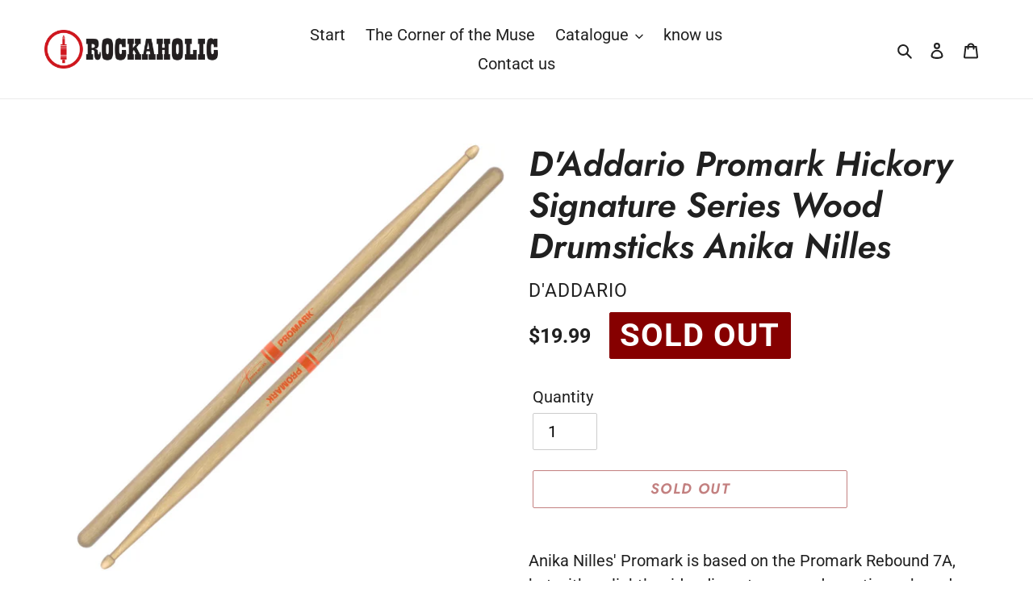

--- FILE ---
content_type: text/html; charset=utf-8
request_url: https://rockaholicmusicshop.com/en/products/baquetas-de-madera-daddario-promark-hickory-signature-series-anika-niles
body_size: 21574
content:
<!doctype html>
<html class="no-js" lang="en">
<head>
<meta name="facebook-domain-verification" content="p4h8e2lirm4k68lua0iso6pwmuvrye" />
  <meta charset="utf-8">
  <meta http-equiv="X-UA-Compatible" content="IE=edge,chrome=1">
  <meta name="viewport" content="width=device-width,initial-scale=1">
  <meta name="google-site-verification" content="phj7nzoEsUfgyI6FuVW3Dy26sX1pHl4FCUljwOgQpBY" />
  <meta name="theme-color" content="#860000">
  <link rel="canonical" href="https://rockaholicmusicshop.com/en/products/baquetas-de-madera-daddario-promark-hickory-signature-series-anika-niles"><title>D&#39;Addario Promark Hickory Signature Series Wood Drumsticks Anika Nille
&ndash; Rockaholic Music Shop</title><meta name="description" content="Anika Nilles&#39; Promark is based on the Promark Rebound 7A, but with a slightly wider diameter, more dramatic neck, and reduced tip for increased response and articulation. Material: Hickory Size: 15.375 ″ (39cm) Diameter: 0.545&quot; (13.8mm)"><!-- /snippets/social-meta-tags.liquid -->




<meta property="og:site_name" content="Rockaholic Music Shop">
<meta property="og:url" content="https://rockaholicmusicshop.com/en/products/baquetas-de-madera-daddario-promark-hickory-signature-series-anika-niles">
<meta property="og:title" content="D'Addario Promark Hickory Signature Series Wood Drumsticks Anika Nilles">
<meta property="og:type" content="product">
<meta property="og:description" content="Anika Nilles&#39; Promark is based on the Promark Rebound 7A, but with a slightly wider diameter, more dramatic neck, and reduced tip for increased response and articulation. Material: Hickory Size: 15.375 ″ (39cm) Diameter: 0.545&quot; (13.8mm)">

  <meta property="og:price:amount" content="19.99">
  <meta property="og:price:currency" content="USD">

<meta property="og:image" content="http://rockaholicmusicshop.com/cdn/shop/files/AnikaNillesSignatureHickoryDrumstick1_1200x1200_2c35c731-1fa3-43c0-b8ba-179042b0909e_1200x1200.webp?v=1683581273">
<meta property="og:image:secure_url" content="https://rockaholicmusicshop.com/cdn/shop/files/AnikaNillesSignatureHickoryDrumstick1_1200x1200_2c35c731-1fa3-43c0-b8ba-179042b0909e_1200x1200.webp?v=1683581273">


<meta name="twitter:card" content="summary_large_image">
<meta name="twitter:title" content="D'Addario Promark Hickory Signature Series Wood Drumsticks Anika Nilles">
<meta name="twitter:description" content="Anika Nilles&#39; Promark is based on the Promark Rebound 7A, but with a slightly wider diameter, more dramatic neck, and reduced tip for increased response and articulation. Material: Hickory Size: 15.375 ″ (39cm) Diameter: 0.545&quot; (13.8mm)">


  <link href="//rockaholicmusicshop.com/cdn/shop/t/6/assets/theme.scss.css?v=48419231652196441821759259495" rel="stylesheet" type="text/css" media="all" />

  <script>
    var theme = {
      breakpoints: {
        medium: 750,
        large: 990,
        widescreen: 1400
      },
      strings: {
        addToCart: "Add to cart",
        soldOut: "Sold out",
        unavailable: "Unavailable",
        regularPrice: "Regular price",
        salePrice: "Sale price",
        sale: "Sale",
        fromLowestPrice: "from [price]",
        vendor: "Vendor",
        showMore: "Show More",
        showLess: "Show Less",
        searchFor: "Search for",
        addressError: "Error looking up that address",
        addressNoResults: "No results for that address",
        addressQueryLimit: "You have exceeded the Google API usage limit. Consider upgrading to a \u003ca href=\"https:\/\/developers.google.com\/maps\/premium\/usage-limits\"\u003ePremium Plan\u003c\/a\u003e.",
        authError: "There was a problem authenticating your Google Maps account.",
        newWindow: "Opens in a new window.",
        external: "Opens external website.",
        newWindowExternal: "Opens external website in a new window.",
        removeLabel: "Remove [product]",
        update: "Update",
        quantity: "Quantity",
        discountedTotal: "Discounted total",
        regularTotal: "Regular total",
        priceColumn: "See Price column for discount details.",
        quantityMinimumMessage: "Quantity must be 1 or more",
        cartError: "There was an error while updating your cart. Please try again.",
        removedItemMessage: "Removed \u003cspan class=\"cart__removed-product-details\"\u003e([quantity]) [link]\u003c\/span\u003e from your cart.",
        unitPrice: "Unit price",
        unitPriceSeparator: "per",
        oneCartCount: "1 item",
        otherCartCount: "[count] items",
        quantityLabel: "Quantity: [count]",
        products: "Products",
        loading: "Loading",
        number_of_results: "[result_number] of [results_count]",
        number_of_results_found: "[results_count] results found",
        one_result_found: "1 result found"
      },
      moneyFormat: "${{amount}}",
      moneyFormatWithCurrency: "${{amount}} USD",
      settings: {
        predictiveSearchEnabled: true,
        predictiveSearchShowPrice: false,
        predictiveSearchShowVendor: false
      }
    }

    document.documentElement.className = document.documentElement.className.replace('no-js', 'js');
  </script><script src="//rockaholicmusicshop.com/cdn/shop/t/6/assets/lazysizes.js?v=94224023136283657951590797427" async="async"></script>
  <script src="//rockaholicmusicshop.com/cdn/shop/t/6/assets/vendor.js?v=85833464202832145531590797429" defer="defer"></script>
  <script src="//rockaholicmusicshop.com/cdn/shop/t/6/assets/theme.js?v=89031576585505892971590797428" defer="defer"></script>

  <script>window.performance && window.performance.mark && window.performance.mark('shopify.content_for_header.start');</script><meta name="facebook-domain-verification" content="hgelwxr2myg8n1y6qwj57vci17ww5d">
<meta id="shopify-digital-wallet" name="shopify-digital-wallet" content="/29620142164/digital_wallets/dialog">
<link rel="alternate" hreflang="x-default" href="https://rockaholicmusicshop.com/products/baquetas-de-madera-daddario-promark-hickory-signature-series-anika-niles">
<link rel="alternate" hreflang="es" href="https://rockaholicmusicshop.com/products/baquetas-de-madera-daddario-promark-hickory-signature-series-anika-niles">
<link rel="alternate" hreflang="en" href="https://rockaholicmusicshop.com/en/products/baquetas-de-madera-daddario-promark-hickory-signature-series-anika-niles">
<link rel="alternate" type="application/json+oembed" href="https://rockaholicmusicshop.com/en/products/baquetas-de-madera-daddario-promark-hickory-signature-series-anika-niles.oembed">
<script async="async" src="/checkouts/internal/preloads.js?locale=en-PA"></script>
<script id="shopify-features" type="application/json">{"accessToken":"e638b872e7c5ce361cdcf332e573cc9b","betas":["rich-media-storefront-analytics"],"domain":"rockaholicmusicshop.com","predictiveSearch":true,"shopId":29620142164,"locale":"en"}</script>
<script>var Shopify = Shopify || {};
Shopify.shop = "rockaholic-music-center.myshopify.com";
Shopify.locale = "en";
Shopify.currency = {"active":"USD","rate":"1.0"};
Shopify.country = "PA";
Shopify.theme = {"name":"Option 3","id":82881151060,"schema_name":"Debut","schema_version":"16.5.4","theme_store_id":796,"role":"main"};
Shopify.theme.handle = "null";
Shopify.theme.style = {"id":null,"handle":null};
Shopify.cdnHost = "rockaholicmusicshop.com/cdn";
Shopify.routes = Shopify.routes || {};
Shopify.routes.root = "/en/";</script>
<script type="module">!function(o){(o.Shopify=o.Shopify||{}).modules=!0}(window);</script>
<script>!function(o){function n(){var o=[];function n(){o.push(Array.prototype.slice.apply(arguments))}return n.q=o,n}var t=o.Shopify=o.Shopify||{};t.loadFeatures=n(),t.autoloadFeatures=n()}(window);</script>
<script id="shop-js-analytics" type="application/json">{"pageType":"product"}</script>
<script defer="defer" async type="module" src="//rockaholicmusicshop.com/cdn/shopifycloud/shop-js/modules/v2/client.init-shop-cart-sync_IZsNAliE.en.esm.js"></script>
<script defer="defer" async type="module" src="//rockaholicmusicshop.com/cdn/shopifycloud/shop-js/modules/v2/chunk.common_0OUaOowp.esm.js"></script>
<script type="module">
  await import("//rockaholicmusicshop.com/cdn/shopifycloud/shop-js/modules/v2/client.init-shop-cart-sync_IZsNAliE.en.esm.js");
await import("//rockaholicmusicshop.com/cdn/shopifycloud/shop-js/modules/v2/chunk.common_0OUaOowp.esm.js");

  window.Shopify.SignInWithShop?.initShopCartSync?.({"fedCMEnabled":true,"windoidEnabled":true});

</script>
<script>(function() {
  var isLoaded = false;
  function asyncLoad() {
    if (isLoaded) return;
    isLoaded = true;
    var urls = ["\/\/www.powr.io\/powr.js?powr-token=rockaholic-music-center.myshopify.com\u0026external-type=shopify\u0026shop=rockaholic-music-center.myshopify.com","https:\/\/d1owz8ug8bf83z.cloudfront.net\/laundry-symbols\/\/js\/pdfgenerator.js?shop=rockaholic-music-center.myshopify.com","https:\/\/chimpstatic.com\/mcjs-connected\/js\/users\/97b6c3b4f9e93da262b65fc58\/cb5cc6375cb7777e9dc9d8df1.js?shop=rockaholic-music-center.myshopify.com"];
    for (var i = 0; i < urls.length; i++) {
      var s = document.createElement('script');
      s.type = 'text/javascript';
      s.async = true;
      s.src = urls[i];
      var x = document.getElementsByTagName('script')[0];
      x.parentNode.insertBefore(s, x);
    }
  };
  if(window.attachEvent) {
    window.attachEvent('onload', asyncLoad);
  } else {
    window.addEventListener('load', asyncLoad, false);
  }
})();</script>
<script id="__st">var __st={"a":29620142164,"offset":-18000,"reqid":"64d7f6f2-822f-458e-b6b4-d53bc955e0e0-1768369964","pageurl":"rockaholicmusicshop.com\/en\/products\/baquetas-de-madera-daddario-promark-hickory-signature-series-anika-niles","u":"074939accadc","p":"product","rtyp":"product","rid":8006072795393};</script>
<script>window.ShopifyPaypalV4VisibilityTracking = true;</script>
<script id="captcha-bootstrap">!function(){'use strict';const t='contact',e='account',n='new_comment',o=[[t,t],['blogs',n],['comments',n],[t,'customer']],c=[[e,'customer_login'],[e,'guest_login'],[e,'recover_customer_password'],[e,'create_customer']],r=t=>t.map((([t,e])=>`form[action*='/${t}']:not([data-nocaptcha='true']) input[name='form_type'][value='${e}']`)).join(','),a=t=>()=>t?[...document.querySelectorAll(t)].map((t=>t.form)):[];function s(){const t=[...o],e=r(t);return a(e)}const i='password',u='form_key',d=['recaptcha-v3-token','g-recaptcha-response','h-captcha-response',i],f=()=>{try{return window.sessionStorage}catch{return}},m='__shopify_v',_=t=>t.elements[u];function p(t,e,n=!1){try{const o=window.sessionStorage,c=JSON.parse(o.getItem(e)),{data:r}=function(t){const{data:e,action:n}=t;return t[m]||n?{data:e,action:n}:{data:t,action:n}}(c);for(const[e,n]of Object.entries(r))t.elements[e]&&(t.elements[e].value=n);n&&o.removeItem(e)}catch(o){console.error('form repopulation failed',{error:o})}}const l='form_type',E='cptcha';function T(t){t.dataset[E]=!0}const w=window,h=w.document,L='Shopify',v='ce_forms',y='captcha';let A=!1;((t,e)=>{const n=(g='f06e6c50-85a8-45c8-87d0-21a2b65856fe',I='https://cdn.shopify.com/shopifycloud/storefront-forms-hcaptcha/ce_storefront_forms_captcha_hcaptcha.v1.5.2.iife.js',D={infoText:'Protected by hCaptcha',privacyText:'Privacy',termsText:'Terms'},(t,e,n)=>{const o=w[L][v],c=o.bindForm;if(c)return c(t,g,e,D).then(n);var r;o.q.push([[t,g,e,D],n]),r=I,A||(h.body.append(Object.assign(h.createElement('script'),{id:'captcha-provider',async:!0,src:r})),A=!0)});var g,I,D;w[L]=w[L]||{},w[L][v]=w[L][v]||{},w[L][v].q=[],w[L][y]=w[L][y]||{},w[L][y].protect=function(t,e){n(t,void 0,e),T(t)},Object.freeze(w[L][y]),function(t,e,n,w,h,L){const[v,y,A,g]=function(t,e,n){const i=e?o:[],u=t?c:[],d=[...i,...u],f=r(d),m=r(i),_=r(d.filter((([t,e])=>n.includes(e))));return[a(f),a(m),a(_),s()]}(w,h,L),I=t=>{const e=t.target;return e instanceof HTMLFormElement?e:e&&e.form},D=t=>v().includes(t);t.addEventListener('submit',(t=>{const e=I(t);if(!e)return;const n=D(e)&&!e.dataset.hcaptchaBound&&!e.dataset.recaptchaBound,o=_(e),c=g().includes(e)&&(!o||!o.value);(n||c)&&t.preventDefault(),c&&!n&&(function(t){try{if(!f())return;!function(t){const e=f();if(!e)return;const n=_(t);if(!n)return;const o=n.value;o&&e.removeItem(o)}(t);const e=Array.from(Array(32),(()=>Math.random().toString(36)[2])).join('');!function(t,e){_(t)||t.append(Object.assign(document.createElement('input'),{type:'hidden',name:u})),t.elements[u].value=e}(t,e),function(t,e){const n=f();if(!n)return;const o=[...t.querySelectorAll(`input[type='${i}']`)].map((({name:t})=>t)),c=[...d,...o],r={};for(const[a,s]of new FormData(t).entries())c.includes(a)||(r[a]=s);n.setItem(e,JSON.stringify({[m]:1,action:t.action,data:r}))}(t,e)}catch(e){console.error('failed to persist form',e)}}(e),e.submit())}));const S=(t,e)=>{t&&!t.dataset[E]&&(n(t,e.some((e=>e===t))),T(t))};for(const o of['focusin','change'])t.addEventListener(o,(t=>{const e=I(t);D(e)&&S(e,y())}));const B=e.get('form_key'),M=e.get(l),P=B&&M;t.addEventListener('DOMContentLoaded',(()=>{const t=y();if(P)for(const e of t)e.elements[l].value===M&&p(e,B);[...new Set([...A(),...v().filter((t=>'true'===t.dataset.shopifyCaptcha))])].forEach((e=>S(e,t)))}))}(h,new URLSearchParams(w.location.search),n,t,e,['guest_login'])})(!0,!0)}();</script>
<script integrity="sha256-4kQ18oKyAcykRKYeNunJcIwy7WH5gtpwJnB7kiuLZ1E=" data-source-attribution="shopify.loadfeatures" defer="defer" src="//rockaholicmusicshop.com/cdn/shopifycloud/storefront/assets/storefront/load_feature-a0a9edcb.js" crossorigin="anonymous"></script>
<script data-source-attribution="shopify.dynamic_checkout.dynamic.init">var Shopify=Shopify||{};Shopify.PaymentButton=Shopify.PaymentButton||{isStorefrontPortableWallets:!0,init:function(){window.Shopify.PaymentButton.init=function(){};var t=document.createElement("script");t.src="https://rockaholicmusicshop.com/cdn/shopifycloud/portable-wallets/latest/portable-wallets.en.js",t.type="module",document.head.appendChild(t)}};
</script>
<script data-source-attribution="shopify.dynamic_checkout.buyer_consent">
  function portableWalletsHideBuyerConsent(e){var t=document.getElementById("shopify-buyer-consent"),n=document.getElementById("shopify-subscription-policy-button");t&&n&&(t.classList.add("hidden"),t.setAttribute("aria-hidden","true"),n.removeEventListener("click",e))}function portableWalletsShowBuyerConsent(e){var t=document.getElementById("shopify-buyer-consent"),n=document.getElementById("shopify-subscription-policy-button");t&&n&&(t.classList.remove("hidden"),t.removeAttribute("aria-hidden"),n.addEventListener("click",e))}window.Shopify?.PaymentButton&&(window.Shopify.PaymentButton.hideBuyerConsent=portableWalletsHideBuyerConsent,window.Shopify.PaymentButton.showBuyerConsent=portableWalletsShowBuyerConsent);
</script>
<script>
  function portableWalletsCleanup(e){e&&e.src&&console.error("Failed to load portable wallets script "+e.src);var t=document.querySelectorAll("shopify-accelerated-checkout .shopify-payment-button__skeleton, shopify-accelerated-checkout-cart .wallet-cart-button__skeleton"),e=document.getElementById("shopify-buyer-consent");for(let e=0;e<t.length;e++)t[e].remove();e&&e.remove()}function portableWalletsNotLoadedAsModule(e){e instanceof ErrorEvent&&"string"==typeof e.message&&e.message.includes("import.meta")&&"string"==typeof e.filename&&e.filename.includes("portable-wallets")&&(window.removeEventListener("error",portableWalletsNotLoadedAsModule),window.Shopify.PaymentButton.failedToLoad=e,"loading"===document.readyState?document.addEventListener("DOMContentLoaded",window.Shopify.PaymentButton.init):window.Shopify.PaymentButton.init())}window.addEventListener("error",portableWalletsNotLoadedAsModule);
</script>

<script type="module" src="https://rockaholicmusicshop.com/cdn/shopifycloud/portable-wallets/latest/portable-wallets.en.js" onError="portableWalletsCleanup(this)" crossorigin="anonymous"></script>
<script nomodule>
  document.addEventListener("DOMContentLoaded", portableWalletsCleanup);
</script>

<link id="shopify-accelerated-checkout-styles" rel="stylesheet" media="screen" href="https://rockaholicmusicshop.com/cdn/shopifycloud/portable-wallets/latest/accelerated-checkout-backwards-compat.css" crossorigin="anonymous">
<style id="shopify-accelerated-checkout-cart">
        #shopify-buyer-consent {
  margin-top: 1em;
  display: inline-block;
  width: 100%;
}

#shopify-buyer-consent.hidden {
  display: none;
}

#shopify-subscription-policy-button {
  background: none;
  border: none;
  padding: 0;
  text-decoration: underline;
  font-size: inherit;
  cursor: pointer;
}

#shopify-subscription-policy-button::before {
  box-shadow: none;
}

      </style>

<script>window.performance && window.performance.mark && window.performance.mark('shopify.content_for_header.end');</script>
  <!-- img src="https://tracker.metricool.com/c3po.jpg?hash=15c5e44c0ace47783f5b9fd9f8586415"/>
<!--DOOFINDER-SHOPIFY-->
        
        <!--/DOOFINDER-SHOPIFY-->
<script>function loadScript(a){var b=document.getElementsByTagName("head")[0],c=document.createElement("script");c.type="text/javascript",c.src="https://tracker.metricool.com/resources/be.js",c.onreadystatechange=a,c.onload=a,b.appendChild(c)}loadScript(function(){beTracker.t({hash:"37435fa135c79ea6f2b06775648b0cf5"})});</script>
<link href="https://monorail-edge.shopifysvc.com" rel="dns-prefetch">
<script>(function(){if ("sendBeacon" in navigator && "performance" in window) {try {var session_token_from_headers = performance.getEntriesByType('navigation')[0].serverTiming.find(x => x.name == '_s').description;} catch {var session_token_from_headers = undefined;}var session_cookie_matches = document.cookie.match(/_shopify_s=([^;]*)/);var session_token_from_cookie = session_cookie_matches && session_cookie_matches.length === 2 ? session_cookie_matches[1] : "";var session_token = session_token_from_headers || session_token_from_cookie || "";function handle_abandonment_event(e) {var entries = performance.getEntries().filter(function(entry) {return /monorail-edge.shopifysvc.com/.test(entry.name);});if (!window.abandonment_tracked && entries.length === 0) {window.abandonment_tracked = true;var currentMs = Date.now();var navigation_start = performance.timing.navigationStart;var payload = {shop_id: 29620142164,url: window.location.href,navigation_start,duration: currentMs - navigation_start,session_token,page_type: "product"};window.navigator.sendBeacon("https://monorail-edge.shopifysvc.com/v1/produce", JSON.stringify({schema_id: "online_store_buyer_site_abandonment/1.1",payload: payload,metadata: {event_created_at_ms: currentMs,event_sent_at_ms: currentMs}}));}}window.addEventListener('pagehide', handle_abandonment_event);}}());</script>
<script id="web-pixels-manager-setup">(function e(e,d,r,n,o){if(void 0===o&&(o={}),!Boolean(null===(a=null===(i=window.Shopify)||void 0===i?void 0:i.analytics)||void 0===a?void 0:a.replayQueue)){var i,a;window.Shopify=window.Shopify||{};var t=window.Shopify;t.analytics=t.analytics||{};var s=t.analytics;s.replayQueue=[],s.publish=function(e,d,r){return s.replayQueue.push([e,d,r]),!0};try{self.performance.mark("wpm:start")}catch(e){}var l=function(){var e={modern:/Edge?\/(1{2}[4-9]|1[2-9]\d|[2-9]\d{2}|\d{4,})\.\d+(\.\d+|)|Firefox\/(1{2}[4-9]|1[2-9]\d|[2-9]\d{2}|\d{4,})\.\d+(\.\d+|)|Chrom(ium|e)\/(9{2}|\d{3,})\.\d+(\.\d+|)|(Maci|X1{2}).+ Version\/(15\.\d+|(1[6-9]|[2-9]\d|\d{3,})\.\d+)([,.]\d+|)( \(\w+\)|)( Mobile\/\w+|) Safari\/|Chrome.+OPR\/(9{2}|\d{3,})\.\d+\.\d+|(CPU[ +]OS|iPhone[ +]OS|CPU[ +]iPhone|CPU IPhone OS|CPU iPad OS)[ +]+(15[._]\d+|(1[6-9]|[2-9]\d|\d{3,})[._]\d+)([._]\d+|)|Android:?[ /-](13[3-9]|1[4-9]\d|[2-9]\d{2}|\d{4,})(\.\d+|)(\.\d+|)|Android.+Firefox\/(13[5-9]|1[4-9]\d|[2-9]\d{2}|\d{4,})\.\d+(\.\d+|)|Android.+Chrom(ium|e)\/(13[3-9]|1[4-9]\d|[2-9]\d{2}|\d{4,})\.\d+(\.\d+|)|SamsungBrowser\/([2-9]\d|\d{3,})\.\d+/,legacy:/Edge?\/(1[6-9]|[2-9]\d|\d{3,})\.\d+(\.\d+|)|Firefox\/(5[4-9]|[6-9]\d|\d{3,})\.\d+(\.\d+|)|Chrom(ium|e)\/(5[1-9]|[6-9]\d|\d{3,})\.\d+(\.\d+|)([\d.]+$|.*Safari\/(?![\d.]+ Edge\/[\d.]+$))|(Maci|X1{2}).+ Version\/(10\.\d+|(1[1-9]|[2-9]\d|\d{3,})\.\d+)([,.]\d+|)( \(\w+\)|)( Mobile\/\w+|) Safari\/|Chrome.+OPR\/(3[89]|[4-9]\d|\d{3,})\.\d+\.\d+|(CPU[ +]OS|iPhone[ +]OS|CPU[ +]iPhone|CPU IPhone OS|CPU iPad OS)[ +]+(10[._]\d+|(1[1-9]|[2-9]\d|\d{3,})[._]\d+)([._]\d+|)|Android:?[ /-](13[3-9]|1[4-9]\d|[2-9]\d{2}|\d{4,})(\.\d+|)(\.\d+|)|Mobile Safari.+OPR\/([89]\d|\d{3,})\.\d+\.\d+|Android.+Firefox\/(13[5-9]|1[4-9]\d|[2-9]\d{2}|\d{4,})\.\d+(\.\d+|)|Android.+Chrom(ium|e)\/(13[3-9]|1[4-9]\d|[2-9]\d{2}|\d{4,})\.\d+(\.\d+|)|Android.+(UC? ?Browser|UCWEB|U3)[ /]?(15\.([5-9]|\d{2,})|(1[6-9]|[2-9]\d|\d{3,})\.\d+)\.\d+|SamsungBrowser\/(5\.\d+|([6-9]|\d{2,})\.\d+)|Android.+MQ{2}Browser\/(14(\.(9|\d{2,})|)|(1[5-9]|[2-9]\d|\d{3,})(\.\d+|))(\.\d+|)|K[Aa][Ii]OS\/(3\.\d+|([4-9]|\d{2,})\.\d+)(\.\d+|)/},d=e.modern,r=e.legacy,n=navigator.userAgent;return n.match(d)?"modern":n.match(r)?"legacy":"unknown"}(),u="modern"===l?"modern":"legacy",c=(null!=n?n:{modern:"",legacy:""})[u],f=function(e){return[e.baseUrl,"/wpm","/b",e.hashVersion,"modern"===e.buildTarget?"m":"l",".js"].join("")}({baseUrl:d,hashVersion:r,buildTarget:u}),m=function(e){var d=e.version,r=e.bundleTarget,n=e.surface,o=e.pageUrl,i=e.monorailEndpoint;return{emit:function(e){var a=e.status,t=e.errorMsg,s=(new Date).getTime(),l=JSON.stringify({metadata:{event_sent_at_ms:s},events:[{schema_id:"web_pixels_manager_load/3.1",payload:{version:d,bundle_target:r,page_url:o,status:a,surface:n,error_msg:t},metadata:{event_created_at_ms:s}}]});if(!i)return console&&console.warn&&console.warn("[Web Pixels Manager] No Monorail endpoint provided, skipping logging."),!1;try{return self.navigator.sendBeacon.bind(self.navigator)(i,l)}catch(e){}var u=new XMLHttpRequest;try{return u.open("POST",i,!0),u.setRequestHeader("Content-Type","text/plain"),u.send(l),!0}catch(e){return console&&console.warn&&console.warn("[Web Pixels Manager] Got an unhandled error while logging to Monorail."),!1}}}}({version:r,bundleTarget:l,surface:e.surface,pageUrl:self.location.href,monorailEndpoint:e.monorailEndpoint});try{o.browserTarget=l,function(e){var d=e.src,r=e.async,n=void 0===r||r,o=e.onload,i=e.onerror,a=e.sri,t=e.scriptDataAttributes,s=void 0===t?{}:t,l=document.createElement("script"),u=document.querySelector("head"),c=document.querySelector("body");if(l.async=n,l.src=d,a&&(l.integrity=a,l.crossOrigin="anonymous"),s)for(var f in s)if(Object.prototype.hasOwnProperty.call(s,f))try{l.dataset[f]=s[f]}catch(e){}if(o&&l.addEventListener("load",o),i&&l.addEventListener("error",i),u)u.appendChild(l);else{if(!c)throw new Error("Did not find a head or body element to append the script");c.appendChild(l)}}({src:f,async:!0,onload:function(){if(!function(){var e,d;return Boolean(null===(d=null===(e=window.Shopify)||void 0===e?void 0:e.analytics)||void 0===d?void 0:d.initialized)}()){var d=window.webPixelsManager.init(e)||void 0;if(d){var r=window.Shopify.analytics;r.replayQueue.forEach((function(e){var r=e[0],n=e[1],o=e[2];d.publishCustomEvent(r,n,o)})),r.replayQueue=[],r.publish=d.publishCustomEvent,r.visitor=d.visitor,r.initialized=!0}}},onerror:function(){return m.emit({status:"failed",errorMsg:"".concat(f," has failed to load")})},sri:function(e){var d=/^sha384-[A-Za-z0-9+/=]+$/;return"string"==typeof e&&d.test(e)}(c)?c:"",scriptDataAttributes:o}),m.emit({status:"loading"})}catch(e){m.emit({status:"failed",errorMsg:(null==e?void 0:e.message)||"Unknown error"})}}})({shopId: 29620142164,storefrontBaseUrl: "https://rockaholicmusicshop.com",extensionsBaseUrl: "https://extensions.shopifycdn.com/cdn/shopifycloud/web-pixels-manager",monorailEndpoint: "https://monorail-edge.shopifysvc.com/unstable/produce_batch",surface: "storefront-renderer",enabledBetaFlags: ["2dca8a86","a0d5f9d2"],webPixelsConfigList: [{"id":"498467073","configuration":"{\"config\":\"{\\\"google_tag_ids\\\":[\\\"G-5H5X82YG0V\\\"],\\\"gtag_events\\\":[{\\\"type\\\":\\\"begin_checkout\\\",\\\"action_label\\\":\\\"G-5H5X82YG0V\\\"},{\\\"type\\\":\\\"search\\\",\\\"action_label\\\":\\\"G-5H5X82YG0V\\\"},{\\\"type\\\":\\\"view_item\\\",\\\"action_label\\\":\\\"G-5H5X82YG0V\\\"},{\\\"type\\\":\\\"purchase\\\",\\\"action_label\\\":\\\"G-5H5X82YG0V\\\"},{\\\"type\\\":\\\"page_view\\\",\\\"action_label\\\":\\\"G-5H5X82YG0V\\\"},{\\\"type\\\":\\\"add_payment_info\\\",\\\"action_label\\\":\\\"G-5H5X82YG0V\\\"},{\\\"type\\\":\\\"add_to_cart\\\",\\\"action_label\\\":\\\"G-5H5X82YG0V\\\"}],\\\"enable_monitoring_mode\\\":false}\"}","eventPayloadVersion":"v1","runtimeContext":"OPEN","scriptVersion":"b2a88bafab3e21179ed38636efcd8a93","type":"APP","apiClientId":1780363,"privacyPurposes":[],"dataSharingAdjustments":{"protectedCustomerApprovalScopes":["read_customer_address","read_customer_email","read_customer_name","read_customer_personal_data","read_customer_phone"]}},{"id":"212697345","configuration":"{\"pixel_id\":\"356326426008237\",\"pixel_type\":\"facebook_pixel\",\"metaapp_system_user_token\":\"-\"}","eventPayloadVersion":"v1","runtimeContext":"OPEN","scriptVersion":"ca16bc87fe92b6042fbaa3acc2fbdaa6","type":"APP","apiClientId":2329312,"privacyPurposes":["ANALYTICS","MARKETING","SALE_OF_DATA"],"dataSharingAdjustments":{"protectedCustomerApprovalScopes":["read_customer_address","read_customer_email","read_customer_name","read_customer_personal_data","read_customer_phone"]}},{"id":"shopify-app-pixel","configuration":"{}","eventPayloadVersion":"v1","runtimeContext":"STRICT","scriptVersion":"0450","apiClientId":"shopify-pixel","type":"APP","privacyPurposes":["ANALYTICS","MARKETING"]},{"id":"shopify-custom-pixel","eventPayloadVersion":"v1","runtimeContext":"LAX","scriptVersion":"0450","apiClientId":"shopify-pixel","type":"CUSTOM","privacyPurposes":["ANALYTICS","MARKETING"]}],isMerchantRequest: false,initData: {"shop":{"name":"Rockaholic Music Shop","paymentSettings":{"currencyCode":"USD"},"myshopifyDomain":"rockaholic-music-center.myshopify.com","countryCode":"PA","storefrontUrl":"https:\/\/rockaholicmusicshop.com\/en"},"customer":null,"cart":null,"checkout":null,"productVariants":[{"price":{"amount":19.99,"currencyCode":"USD"},"product":{"title":"D'Addario Promark Hickory Signature Series Wood Drumsticks Anika Nilles","vendor":"D'Addario","id":"8006072795393","untranslatedTitle":"D'Addario Promark Hickory Signature Series Wood Drumsticks Anika Nilles","url":"\/en\/products\/baquetas-de-madera-daddario-promark-hickory-signature-series-anika-niles","type":"Baquetas"},"id":"43883798003969","image":{"src":"\/\/rockaholicmusicshop.com\/cdn\/shop\/files\/AnikaNillesSignatureHickoryDrumstick1_1200x1200_2c35c731-1fa3-43c0-b8ba-179042b0909e.webp?v=1683581273"},"sku":"RBANW","title":"Default Title","untranslatedTitle":"Default Title"}],"purchasingCompany":null},},"https://rockaholicmusicshop.com/cdn","7cecd0b6w90c54c6cpe92089d5m57a67346",{"modern":"","legacy":""},{"shopId":"29620142164","storefrontBaseUrl":"https:\/\/rockaholicmusicshop.com","extensionBaseUrl":"https:\/\/extensions.shopifycdn.com\/cdn\/shopifycloud\/web-pixels-manager","surface":"storefront-renderer","enabledBetaFlags":"[\"2dca8a86\", \"a0d5f9d2\"]","isMerchantRequest":"false","hashVersion":"7cecd0b6w90c54c6cpe92089d5m57a67346","publish":"custom","events":"[[\"page_viewed\",{}],[\"product_viewed\",{\"productVariant\":{\"price\":{\"amount\":19.99,\"currencyCode\":\"USD\"},\"product\":{\"title\":\"D'Addario Promark Hickory Signature Series Wood Drumsticks Anika Nilles\",\"vendor\":\"D'Addario\",\"id\":\"8006072795393\",\"untranslatedTitle\":\"D'Addario Promark Hickory Signature Series Wood Drumsticks Anika Nilles\",\"url\":\"\/en\/products\/baquetas-de-madera-daddario-promark-hickory-signature-series-anika-niles\",\"type\":\"Baquetas\"},\"id\":\"43883798003969\",\"image\":{\"src\":\"\/\/rockaholicmusicshop.com\/cdn\/shop\/files\/AnikaNillesSignatureHickoryDrumstick1_1200x1200_2c35c731-1fa3-43c0-b8ba-179042b0909e.webp?v=1683581273\"},\"sku\":\"RBANW\",\"title\":\"Default Title\",\"untranslatedTitle\":\"Default Title\"}}]]"});</script><script>
  window.ShopifyAnalytics = window.ShopifyAnalytics || {};
  window.ShopifyAnalytics.meta = window.ShopifyAnalytics.meta || {};
  window.ShopifyAnalytics.meta.currency = 'USD';
  var meta = {"product":{"id":8006072795393,"gid":"gid:\/\/shopify\/Product\/8006072795393","vendor":"D'Addario","type":"Baquetas","handle":"baquetas-de-madera-daddario-promark-hickory-signature-series-anika-niles","variants":[{"id":43883798003969,"price":1999,"name":"D'Addario Promark Hickory Signature Series Wood Drumsticks Anika Nilles","public_title":null,"sku":"RBANW"}],"remote":false},"page":{"pageType":"product","resourceType":"product","resourceId":8006072795393,"requestId":"64d7f6f2-822f-458e-b6b4-d53bc955e0e0-1768369964"}};
  for (var attr in meta) {
    window.ShopifyAnalytics.meta[attr] = meta[attr];
  }
</script>
<script class="analytics">
  (function () {
    var customDocumentWrite = function(content) {
      var jquery = null;

      if (window.jQuery) {
        jquery = window.jQuery;
      } else if (window.Checkout && window.Checkout.$) {
        jquery = window.Checkout.$;
      }

      if (jquery) {
        jquery('body').append(content);
      }
    };

    var hasLoggedConversion = function(token) {
      if (token) {
        return document.cookie.indexOf('loggedConversion=' + token) !== -1;
      }
      return false;
    }

    var setCookieIfConversion = function(token) {
      if (token) {
        var twoMonthsFromNow = new Date(Date.now());
        twoMonthsFromNow.setMonth(twoMonthsFromNow.getMonth() + 2);

        document.cookie = 'loggedConversion=' + token + '; expires=' + twoMonthsFromNow;
      }
    }

    var trekkie = window.ShopifyAnalytics.lib = window.trekkie = window.trekkie || [];
    if (trekkie.integrations) {
      return;
    }
    trekkie.methods = [
      'identify',
      'page',
      'ready',
      'track',
      'trackForm',
      'trackLink'
    ];
    trekkie.factory = function(method) {
      return function() {
        var args = Array.prototype.slice.call(arguments);
        args.unshift(method);
        trekkie.push(args);
        return trekkie;
      };
    };
    for (var i = 0; i < trekkie.methods.length; i++) {
      var key = trekkie.methods[i];
      trekkie[key] = trekkie.factory(key);
    }
    trekkie.load = function(config) {
      trekkie.config = config || {};
      trekkie.config.initialDocumentCookie = document.cookie;
      var first = document.getElementsByTagName('script')[0];
      var script = document.createElement('script');
      script.type = 'text/javascript';
      script.onerror = function(e) {
        var scriptFallback = document.createElement('script');
        scriptFallback.type = 'text/javascript';
        scriptFallback.onerror = function(error) {
                var Monorail = {
      produce: function produce(monorailDomain, schemaId, payload) {
        var currentMs = new Date().getTime();
        var event = {
          schema_id: schemaId,
          payload: payload,
          metadata: {
            event_created_at_ms: currentMs,
            event_sent_at_ms: currentMs
          }
        };
        return Monorail.sendRequest("https://" + monorailDomain + "/v1/produce", JSON.stringify(event));
      },
      sendRequest: function sendRequest(endpointUrl, payload) {
        // Try the sendBeacon API
        if (window && window.navigator && typeof window.navigator.sendBeacon === 'function' && typeof window.Blob === 'function' && !Monorail.isIos12()) {
          var blobData = new window.Blob([payload], {
            type: 'text/plain'
          });

          if (window.navigator.sendBeacon(endpointUrl, blobData)) {
            return true;
          } // sendBeacon was not successful

        } // XHR beacon

        var xhr = new XMLHttpRequest();

        try {
          xhr.open('POST', endpointUrl);
          xhr.setRequestHeader('Content-Type', 'text/plain');
          xhr.send(payload);
        } catch (e) {
          console.log(e);
        }

        return false;
      },
      isIos12: function isIos12() {
        return window.navigator.userAgent.lastIndexOf('iPhone; CPU iPhone OS 12_') !== -1 || window.navigator.userAgent.lastIndexOf('iPad; CPU OS 12_') !== -1;
      }
    };
    Monorail.produce('monorail-edge.shopifysvc.com',
      'trekkie_storefront_load_errors/1.1',
      {shop_id: 29620142164,
      theme_id: 82881151060,
      app_name: "storefront",
      context_url: window.location.href,
      source_url: "//rockaholicmusicshop.com/cdn/s/trekkie.storefront.55c6279c31a6628627b2ba1c5ff367020da294e2.min.js"});

        };
        scriptFallback.async = true;
        scriptFallback.src = '//rockaholicmusicshop.com/cdn/s/trekkie.storefront.55c6279c31a6628627b2ba1c5ff367020da294e2.min.js';
        first.parentNode.insertBefore(scriptFallback, first);
      };
      script.async = true;
      script.src = '//rockaholicmusicshop.com/cdn/s/trekkie.storefront.55c6279c31a6628627b2ba1c5ff367020da294e2.min.js';
      first.parentNode.insertBefore(script, first);
    };
    trekkie.load(
      {"Trekkie":{"appName":"storefront","development":false,"defaultAttributes":{"shopId":29620142164,"isMerchantRequest":null,"themeId":82881151060,"themeCityHash":"16757210622609646324","contentLanguage":"en","currency":"USD","eventMetadataId":"c1705b59-068b-44d2-8bf3-2edf4cc5bdbe"},"isServerSideCookieWritingEnabled":true,"monorailRegion":"shop_domain","enabledBetaFlags":["65f19447"]},"Session Attribution":{},"S2S":{"facebookCapiEnabled":true,"source":"trekkie-storefront-renderer","apiClientId":580111}}
    );

    var loaded = false;
    trekkie.ready(function() {
      if (loaded) return;
      loaded = true;

      window.ShopifyAnalytics.lib = window.trekkie;

      var originalDocumentWrite = document.write;
      document.write = customDocumentWrite;
      try { window.ShopifyAnalytics.merchantGoogleAnalytics.call(this); } catch(error) {};
      document.write = originalDocumentWrite;

      window.ShopifyAnalytics.lib.page(null,{"pageType":"product","resourceType":"product","resourceId":8006072795393,"requestId":"64d7f6f2-822f-458e-b6b4-d53bc955e0e0-1768369964","shopifyEmitted":true});

      var match = window.location.pathname.match(/checkouts\/(.+)\/(thank_you|post_purchase)/)
      var token = match? match[1]: undefined;
      if (!hasLoggedConversion(token)) {
        setCookieIfConversion(token);
        window.ShopifyAnalytics.lib.track("Viewed Product",{"currency":"USD","variantId":43883798003969,"productId":8006072795393,"productGid":"gid:\/\/shopify\/Product\/8006072795393","name":"D'Addario Promark Hickory Signature Series Wood Drumsticks Anika Nilles","price":"19.99","sku":"RBANW","brand":"D'Addario","variant":null,"category":"Baquetas","nonInteraction":true,"remote":false},undefined,undefined,{"shopifyEmitted":true});
      window.ShopifyAnalytics.lib.track("monorail:\/\/trekkie_storefront_viewed_product\/1.1",{"currency":"USD","variantId":43883798003969,"productId":8006072795393,"productGid":"gid:\/\/shopify\/Product\/8006072795393","name":"D'Addario Promark Hickory Signature Series Wood Drumsticks Anika Nilles","price":"19.99","sku":"RBANW","brand":"D'Addario","variant":null,"category":"Baquetas","nonInteraction":true,"remote":false,"referer":"https:\/\/rockaholicmusicshop.com\/en\/products\/baquetas-de-madera-daddario-promark-hickory-signature-series-anika-niles"});
      }
    });


        var eventsListenerScript = document.createElement('script');
        eventsListenerScript.async = true;
        eventsListenerScript.src = "//rockaholicmusicshop.com/cdn/shopifycloud/storefront/assets/shop_events_listener-3da45d37.js";
        document.getElementsByTagName('head')[0].appendChild(eventsListenerScript);

})();</script>
<script
  defer
  src="https://rockaholicmusicshop.com/cdn/shopifycloud/perf-kit/shopify-perf-kit-3.0.3.min.js"
  data-application="storefront-renderer"
  data-shop-id="29620142164"
  data-render-region="gcp-us-central1"
  data-page-type="product"
  data-theme-instance-id="82881151060"
  data-theme-name="Debut"
  data-theme-version="16.5.4"
  data-monorail-region="shop_domain"
  data-resource-timing-sampling-rate="10"
  data-shs="true"
  data-shs-beacon="true"
  data-shs-export-with-fetch="true"
  data-shs-logs-sample-rate="1"
  data-shs-beacon-endpoint="https://rockaholicmusicshop.com/api/collect"
></script>
</head>

<body class="template-product">

  <a class="in-page-link visually-hidden skip-link" href="#MainContent">Skip to content</a><style data-shopify>

  .cart-popup {
    box-shadow: 1px 1px 10px 2px rgba(235, 235, 235, 0.5);
  }</style><div class="cart-popup-wrapper cart-popup-wrapper--hidden" role="dialog" aria-modal="true" aria-labelledby="CartPopupHeading" data-cart-popup-wrapper>
  <div class="cart-popup" data-cart-popup tabindex="-1">
    <div class="cart-popup__header">
      <h2 id="CartPopupHeading" class="cart-popup__heading">Just added to your cart</h2>
      <button class="cart-popup__close" aria-label="Close" data-cart-popup-close><svg aria-hidden="true" focusable="false" role="presentation" class="icon icon-close" viewBox="0 0 40 40"><path d="M23.868 20.015L39.117 4.78c1.11-1.108 1.11-2.77 0-3.877-1.109-1.108-2.773-1.108-3.882 0L19.986 16.137 4.737.904C3.628-.204 1.965-.204.856.904c-1.11 1.108-1.11 2.77 0 3.877l15.249 15.234L.855 35.248c-1.108 1.108-1.108 2.77 0 3.877.555.554 1.248.831 1.942.831s1.386-.277 1.94-.83l15.25-15.234 15.248 15.233c.555.554 1.248.831 1.941.831s1.387-.277 1.941-.83c1.11-1.109 1.11-2.77 0-3.878L23.868 20.015z" class="layer"/></svg></button>
    </div>
    <div class="cart-popup-item">
      <div class="cart-popup-item__image-wrapper hide" data-cart-popup-image-wrapper>
        <div class="cart-popup-item__image cart-popup-item__image--placeholder" data-cart-popup-image-placeholder>
          <div data-placeholder-size></div>
          <div class="placeholder-background placeholder-background--animation"></div>
        </div>
      </div>
      <div class="cart-popup-item__description">
        <div>
          <div class="cart-popup-item__title" data-cart-popup-title></div>
          <ul class="product-details" aria-label="Product details" data-cart-popup-product-details></ul>
        </div>
        <div class="cart-popup-item__quantity">
          <span class="visually-hidden" data-cart-popup-quantity-label></span>
          <span aria-hidden="true">Qty:</span>
          <span aria-hidden="true" data-cart-popup-quantity></span>
        </div>
      </div>
    </div>

    <a href="/en/cart" class="cart-popup__cta-link btn btn--secondary-accent">
      View cart (<span data-cart-popup-cart-quantity></span>)
    </a>

    <div class="cart-popup__dismiss">
      <button class="cart-popup__dismiss-button text-link text-link--accent" data-cart-popup-dismiss>
        Continue shopping
      </button>
    </div>
  </div>
</div>

<div id="shopify-section-header" class="shopify-section">

<div id="SearchDrawer" class="search-bar drawer drawer--top" role="dialog" aria-modal="true" aria-label="Search" data-predictive-search-drawer>
  <div class="search-bar__interior">
    <div class="search-form__container" data-search-form-container>
      <form class="search-form search-bar__form" action="/en/search" method="get" role="search">
        <div class="search-form__input-wrapper">
          <input
            type="text"
            name="q"
            placeholder="Search"
            role="combobox"
            aria-autocomplete="list"
            aria-owns="predictive-search-results"
            aria-expanded="false"
            aria-label="Search"
            aria-haspopup="listbox"
            class="search-form__input search-bar__input"
            data-predictive-search-drawer-input
          />
          <input type="hidden" name="options[prefix]" value="last" aria-hidden="true" />
          <div class="predictive-search-wrapper predictive-search-wrapper--drawer" data-predictive-search-mount="drawer"></div>
        </div>

        <button class="search-bar__submit search-form__submit"
          type="submit"
          data-search-form-submit>
          <svg aria-hidden="true" focusable="false" role="presentation" class="icon icon-search" viewBox="0 0 37 40"><path d="M35.6 36l-9.8-9.8c4.1-5.4 3.6-13.2-1.3-18.1-5.4-5.4-14.2-5.4-19.7 0-5.4 5.4-5.4 14.2 0 19.7 2.6 2.6 6.1 4.1 9.8 4.1 3 0 5.9-1 8.3-2.8l9.8 9.8c.4.4.9.6 1.4.6s1-.2 1.4-.6c.9-.9.9-2.1.1-2.9zm-20.9-8.2c-2.6 0-5.1-1-7-2.9-3.9-3.9-3.9-10.1 0-14C9.6 9 12.2 8 14.7 8s5.1 1 7 2.9c3.9 3.9 3.9 10.1 0 14-1.9 1.9-4.4 2.9-7 2.9z"/></svg>
          <span class="icon__fallback-text">Submit</span>
        </button>
      </form>

      <div class="search-bar__actions">
        <button type="button" class="btn--link search-bar__close js-drawer-close">
          <svg aria-hidden="true" focusable="false" role="presentation" class="icon icon-close" viewBox="0 0 40 40"><path d="M23.868 20.015L39.117 4.78c1.11-1.108 1.11-2.77 0-3.877-1.109-1.108-2.773-1.108-3.882 0L19.986 16.137 4.737.904C3.628-.204 1.965-.204.856.904c-1.11 1.108-1.11 2.77 0 3.877l15.249 15.234L.855 35.248c-1.108 1.108-1.108 2.77 0 3.877.555.554 1.248.831 1.942.831s1.386-.277 1.94-.83l15.25-15.234 15.248 15.233c.555.554 1.248.831 1.941.831s1.387-.277 1.941-.83c1.11-1.109 1.11-2.77 0-3.878L23.868 20.015z" class="layer"/></svg>
          <span class="icon__fallback-text">Close search</span>
        </button>
      </div>
    </div>
  </div>
</div>


<div data-section-id="header" data-section-type="header-section" data-header-section>
  

  <header class="site-header border-bottom logo--left" role="banner">
    <div class="grid grid--no-gutters grid--table site-header__mobile-nav">
      

      <div class="grid__item medium-up--one-quarter logo-align--left">
        
        
          <div class="h2 site-header__logo">
        
          
<a href="/en" class="site-header__logo-image">
              
              <img class="lazyload js"
                   src="//rockaholicmusicshop.com/cdn/shop/files/ROCKAHOLIC_logo-medium_1_300x300.png?v=1613691041"
                   data-src="//rockaholicmusicshop.com/cdn/shop/files/ROCKAHOLIC_logo-medium_1_{width}x.png?v=1613691041"
                   data-widths="[180, 360, 540, 720, 900, 1080, 1296, 1512, 1728, 2048]"
                   data-aspectratio="4.504504504504505"
                   data-sizes="auto"
                   alt="Rockaholic Music Shop"
                   style="max-width: 215px">
              <noscript>
                
                <img src="//rockaholicmusicshop.com/cdn/shop/files/ROCKAHOLIC_logo-medium_1_215x.png?v=1613691041"
                     srcset="//rockaholicmusicshop.com/cdn/shop/files/ROCKAHOLIC_logo-medium_1_215x.png?v=1613691041 1x, //rockaholicmusicshop.com/cdn/shop/files/ROCKAHOLIC_logo-medium_1_215x@2x.png?v=1613691041 2x"
                     alt="Rockaholic Music Shop"
                     style="max-width: 215px;">
              </noscript>
            </a>
          
        
          </div>
        
      </div>

      
        <nav class="grid__item medium-up--one-half small--hide" id="AccessibleNav" role="navigation">
          
<ul class="site-nav list--inline" id="SiteNav">
  



    
      <li >
        <a href="/en"
          class="site-nav__link site-nav__link--main"
          
        >
          <span class="site-nav__label">Start</span>
        </a>
      </li>
    
  



    
      <li >
        <a href="/en/pages/el-rincon-de-la-musa"
          class="site-nav__link site-nav__link--main"
          
        >
          <span class="site-nav__label">The Corner of the Muse</span>
        </a>
      </li>
    
  



    
      <li class="site-nav--has-dropdown site-nav--has-centered-dropdown" data-has-dropdowns>
        <button class="site-nav__link site-nav__link--main site-nav__link--button" type="button" aria-expanded="false" aria-controls="SiteNavLabel-catalogo">
          <span class="site-nav__label">Catalogue</span><svg aria-hidden="true" focusable="false" role="presentation" class="icon icon-chevron-down" viewBox="0 0 9 9"><path d="M8.542 2.558a.625.625 0 0 1 0 .884l-3.6 3.6a.626.626 0 0 1-.884 0l-3.6-3.6a.625.625 0 1 1 .884-.884L4.5 5.716l3.158-3.158a.625.625 0 0 1 .884 0z" fill="#fff"/></svg>
        </button>

        <div class="site-nav__dropdown site-nav__dropdown--centered" id="SiteNavLabel-catalogo">
          
            <div class="site-nav__childlist">
              <ul class="site-nav__childlist-grid">
                
                  
                    <li class="site-nav__childlist-item">
                      <a href="/en/pages/accesorios"
                        class="site-nav__link site-nav__child-link site-nav__child-link--parent"
                        
                      >
                        <span class="site-nav__label">Accessories</span>
                      </a>

                      
                        <ul>
                        
                          <li>
                            <a href="/en/collections/afinadores"
                            class="site-nav__link site-nav__child-link"
                            
                          >
                              <span class="site-nav__label">Tuners</span>
                            </a>
                          </li>
                        
                          <li>
                            <a href="/en/collections/audifonos"
                            class="site-nav__link site-nav__child-link"
                            
                          >
                              <span class="site-nav__label">Earphones</span>
                            </a>
                          </li>
                        
                          <li>
                            <a href="/en/collections/baquetas"
                            class="site-nav__link site-nav__child-link"
                            
                          >
                              <span class="site-nav__label">Drumsticks</span>
                            </a>
                          </li>
                        
                          <li>
                            <a href="/en/collections/cables"
                            class="site-nav__link site-nav__child-link"
                            
                          >
                              <span class="site-nav__label">Cables</span>
                            </a>
                          </li>
                        
                          <li>
                            <a href="/en/collections/capos"
                            class="site-nav__link site-nav__child-link"
                            
                          >
                              <span class="site-nav__label">Bosses</span>
                            </a>
                          </li>
                        
                          <li>
                            <a href="/en/collections/correas"
                            class="site-nav__link site-nav__child-link"
                            
                          >
                              <span class="site-nav__label">straps</span>
                            </a>
                          </li>
                        
                          <li>
                            <a href="/en/pages/cuerdas"
                            class="site-nav__link site-nav__child-link"
                            
                          >
                              <span class="site-nav__label">ropes</span>
                            </a>
                          </li>
                        
                          <li>
                            <a href="/en/collections/estuches"
                            class="site-nav__link site-nav__child-link"
                            
                          >
                              <span class="site-nav__label">Cases</span>
                            </a>
                          </li>
                        
                          <li>
                            <a href="/en/collections/otros"
                            class="site-nav__link site-nav__child-link"
                            
                          >
                              <span class="site-nav__label">Cleaning and Care</span>
                            </a>
                          </li>
                        
                          <li>
                            <a href="/en/collections/pedestales-y-atriles"
                            class="site-nav__link site-nav__child-link"
                            
                          >
                              <span class="site-nav__label">Pedestals, Lecterns and Benches</span>
                            </a>
                          </li>
                        
                          <li>
                            <a href="/en/collections/slides"
                            class="site-nav__link site-nav__child-link"
                            
                          >
                              <span class="site-nav__label">Slides</span>
                            </a>
                          </li>
                        
                          <li>
                            <a href="/en/collections/unas"
                            class="site-nav__link site-nav__child-link"
                            
                          >
                              <span class="site-nav__label">Nails</span>
                            </a>
                          </li>
                        
                        </ul>
                      

                    </li>
                  
                    <li class="site-nav__childlist-item">
                      <a href="/en/collections/amplificadores-y-bocinas"
                        class="site-nav__link site-nav__child-link site-nav__child-link--parent"
                        
                      >
                        <span class="site-nav__label">Amplifiers and speakers</span>
                      </a>

                      

                    </li>
                  
                    <li class="site-nav__childlist-item">
                      <a href="/en/pages/guitarras"
                        class="site-nav__link site-nav__child-link site-nav__child-link--parent"
                        
                      >
                        <span class="site-nav__label">Low</span>
                      </a>

                      
                        <ul>
                        
                          <li>
                            <a href="/en/collections/bajos"
                            class="site-nav__link site-nav__child-link"
                            
                          >
                              <span class="site-nav__label">Low</span>
                            </a>
                          </li>
                        
                          <li>
                            <a href="/en/collections/amplificadores-de-bajo"
                            class="site-nav__link site-nav__child-link"
                            
                          >
                              <span class="site-nav__label">Bass Amplifiers</span>
                            </a>
                          </li>
                        
                          <li>
                            <a href="/en/collections/cuerdas-de-bajo"
                            class="site-nav__link site-nav__child-link"
                            
                          >
                              <span class="site-nav__label">Bass Strings</span>
                            </a>
                          </li>
                        
                          <li>
                            <a href="/en/collections/accesorios-de-bajo-1"
                            class="site-nav__link site-nav__child-link"
                            
                          >
                              <span class="site-nav__label">Bass Accessories</span>
                            </a>
                          </li>
                        
                        </ul>
                      

                    </li>
                  
                    <li class="site-nav__childlist-item">
                      <a href="/en/pages/instrumentos"
                        class="site-nav__link site-nav__child-link site-nav__child-link--parent"
                        
                      >
                        <span class="site-nav__label">Drums and percussion</span>
                      </a>

                      
                        <ul>
                        
                          <li>
                            <a href="/en/collections/baquetas"
                            class="site-nav__link site-nav__child-link"
                            
                          >
                              <span class="site-nav__label">Drumsticks</span>
                            </a>
                          </li>
                        
                          <li>
                            <a href="https://rockaholic-music-center.myshopify.com/collections/pedestales-y-atriles/accesorio-de-bateria"
                            class="site-nav__link site-nav__child-link"
                            
                          >
                              <span class="site-nav__label">Benches, Pedestals and Lecterns</span>
                            </a>
                          </li>
                        
                          <li>
                            <a href="/en/collections/baterias-y-percusion"
                            class="site-nav__link site-nav__child-link"
                            
                          >
                              <span class="site-nav__label">Batteries</span>
                            </a>
                          </li>
                        
                          <li>
                            <a href="/en/collections/baterias-electricas"
                            class="site-nav__link site-nav__child-link"
                            
                          >
                              <span class="site-nav__label">Electric Batteries</span>
                            </a>
                          </li>
                        
                          <li>
                            <a href="/en/collections/parches-y-platillos"
                            class="site-nav__link site-nav__child-link"
                            
                          >
                              <span class="site-nav__label">Heads and Cymbals</span>
                            </a>
                          </li>
                        
                          <li>
                            <a href="/en/collections/percusion"
                            class="site-nav__link site-nav__child-link"
                            
                          >
                              <span class="site-nav__label">Percussion</span>
                            </a>
                          </li>
                        
                          <li>
                            <a href="/en/collections/accesorios-de-bateria"
                            class="site-nav__link site-nav__child-link"
                            
                          >
                              <span class="site-nav__label">Battery Accessories</span>
                            </a>
                          </li>
                        
                        </ul>
                      

                    </li>
                  
                    <li class="site-nav__childlist-item">
                      <a href="/en/pages/copy-of-bajos"
                        class="site-nav__link site-nav__child-link site-nav__child-link--parent"
                        
                      >
                        <span class="site-nav__label">Guitars</span>
                      </a>

                      
                        <ul>
                        
                          <li>
                            <a href="/en/collections/guitarras-acusticas"
                            class="site-nav__link site-nav__child-link"
                            
                          >
                              <span class="site-nav__label">Acoustic Guitars</span>
                            </a>
                          </li>
                        
                          <li>
                            <a href="/en/collections/guitarras-clasicas"
                            class="site-nav__link site-nav__child-link"
                            
                          >
                              <span class="site-nav__label">Classical Guitars</span>
                            </a>
                          </li>
                        
                          <li>
                            <a href="/en/collections/guitarras-electricas"
                            class="site-nav__link site-nav__child-link"
                            
                          >
                              <span class="site-nav__label">Electric guitars</span>
                            </a>
                          </li>
                        
                          <li>
                            <a href="/en/collections/ukeleles"
                            class="site-nav__link site-nav__child-link"
                            
                          >
                              <span class="site-nav__label">Ukuleles</span>
                            </a>
                          </li>
                        
                          <li>
                            <a href="/en/collections/accesorios-de-guitarra"
                            class="site-nav__link site-nav__child-link"
                            
                          >
                              <span class="site-nav__label">Guitar Accessories</span>
                            </a>
                          </li>
                        
                          <li>
                            <a href="/en/collections/amplificadores-de-guitarra"
                            class="site-nav__link site-nav__child-link"
                            
                          >
                              <span class="site-nav__label">Guitar Amplifiers</span>
                            </a>
                          </li>
                        
                          <li>
                            <a href="/en/collections/cuerdas-acusticas"
                            class="site-nav__link site-nav__child-link"
                            
                          >
                              <span class="site-nav__label">Acoustic Strings</span>
                            </a>
                          </li>
                        
                          <li>
                            <a href="/en/collections/cuerdas-clasicas"
                            class="site-nav__link site-nav__child-link"
                            
                          >
                              <span class="site-nav__label">Classical Strings</span>
                            </a>
                          </li>
                        
                          <li>
                            <a href="/en/collections/cuerdas-electricas"
                            class="site-nav__link site-nav__child-link"
                            
                          >
                              <span class="site-nav__label">Electric Ropes</span>
                            </a>
                          </li>
                        
                          <li>
                            <a href="/en/collections/cuerdas-de-ukelele"
                            class="site-nav__link site-nav__child-link"
                            
                          >
                              <span class="site-nav__label">Ukulele Strings</span>
                            </a>
                          </li>
                        
                        </ul>
                      

                    </li>
                  
                    <li class="site-nav__childlist-item">
                      <a href="/en/collections/consolas-e-interfaces"
                        class="site-nav__link site-nav__child-link site-nav__child-link--parent"
                        
                      >
                        <span class="site-nav__label">Consoles and Interfaces</span>
                      </a>

                      

                    </li>
                  
                    <li class="site-nav__childlist-item">
                      <a href="/en/collections/microfonos-y-grabacion"
                        class="site-nav__link site-nav__child-link site-nav__child-link--parent"
                        
                      >
                        <span class="site-nav__label">Microphones and Recording</span>
                      </a>

                      

                    </li>
                  
                    <li class="site-nav__childlist-item">
                      <a href="/en/collections/pedales-y-pedaleras"
                        class="site-nav__link site-nav__child-link site-nav__child-link--parent"
                        
                      >
                        <span class="site-nav__label">Pedals and Pedalboards</span>
                      </a>

                      

                    </li>
                  
                    <li class="site-nav__childlist-item">
                      <a href="/en/collections/teclados-y-controladores"
                        class="site-nav__link site-nav__child-link site-nav__child-link--parent"
                        
                      >
                        <span class="site-nav__label">Keyboards and Controllers</span>
                      </a>

                      
                        <ul>
                        
                          <li>
                            <a href="/en/collections/teclados-y-controladores"
                            class="site-nav__link site-nav__child-link"
                            
                          >
                              <span class="site-nav__label">Keyboards</span>
                            </a>
                          </li>
                        
                          <li>
                            <a href="/en/collections/controladores-midi"
                            class="site-nav__link site-nav__child-link"
                            
                          >
                              <span class="site-nav__label">MIDI controllers</span>
                            </a>
                          </li>
                        
                          <li>
                            <a href="/en/collections/sintetizadores"
                            class="site-nav__link site-nav__child-link"
                            
                          >
                              <span class="site-nav__label">Synthesizers</span>
                            </a>
                          </li>
                        
                          <li>
                            <a href="https://rockaholic-music-center.myshopify.com/collections/pedestales-y-atriles/accesorio-de-teclado"
                            class="site-nav__link site-nav__child-link"
                            
                          >
                              <span class="site-nav__label">Pedestals, Lecterns and Benches</span>
                            </a>
                          </li>
                        
                          <li>
                            <a href="/en/collections/accesorios-de-teclado"
                            class="site-nav__link site-nav__child-link"
                            
                          >
                              <span class="site-nav__label">Keyboard Accessories</span>
                            </a>
                          </li>
                        
                        </ul>
                      

                    </li>
                  
                    <li class="site-nav__childlist-item">
                      <a href="/en/collections/violines"
                        class="site-nav__link site-nav__child-link site-nav__child-link--parent"
                        
                      >
                        <span class="site-nav__label">Violins</span>
                      </a>

                      

                    </li>
                  
                
              </ul>
            </div>

          
        </div>
      </li>
    
  



    
      <li >
        <a href="/en/pages/conocenos"
          class="site-nav__link site-nav__link--main"
          
        >
          <span class="site-nav__label">know us</span>
        </a>
      </li>
    
  



    
      <li >
        <a href="/en/pages/contactanos"
          class="site-nav__link site-nav__link--main"
          
        >
          <span class="site-nav__label">Contact us</span>
        </a>
      </li>
    
  
</ul>

        </nav>
      

      <div class="grid__item medium-up--one-quarter text-right site-header__icons site-header__icons--plus">
        <div class="site-header__icons-wrapper">

          <button type="button" class="btn--link site-header__icon site-header__search-toggle js-drawer-open-top">
            <svg aria-hidden="true" focusable="false" role="presentation" class="icon icon-search" viewBox="0 0 37 40"><path d="M35.6 36l-9.8-9.8c4.1-5.4 3.6-13.2-1.3-18.1-5.4-5.4-14.2-5.4-19.7 0-5.4 5.4-5.4 14.2 0 19.7 2.6 2.6 6.1 4.1 9.8 4.1 3 0 5.9-1 8.3-2.8l9.8 9.8c.4.4.9.6 1.4.6s1-.2 1.4-.6c.9-.9.9-2.1.1-2.9zm-20.9-8.2c-2.6 0-5.1-1-7-2.9-3.9-3.9-3.9-10.1 0-14C9.6 9 12.2 8 14.7 8s5.1 1 7 2.9c3.9 3.9 3.9 10.1 0 14-1.9 1.9-4.4 2.9-7 2.9z"/></svg>
            <span class="icon__fallback-text">Search</span>
          </button>

          
            
              <a href="/en/account/login" class="site-header__icon site-header__account">
                <svg aria-hidden="true" focusable="false" role="presentation" class="icon icon-login" viewBox="0 0 28.33 37.68"><path d="M14.17 14.9a7.45 7.45 0 1 0-7.5-7.45 7.46 7.46 0 0 0 7.5 7.45zm0-10.91a3.45 3.45 0 1 1-3.5 3.46A3.46 3.46 0 0 1 14.17 4zM14.17 16.47A14.18 14.18 0 0 0 0 30.68c0 1.41.66 4 5.11 5.66a27.17 27.17 0 0 0 9.06 1.34c6.54 0 14.17-1.84 14.17-7a14.18 14.18 0 0 0-14.17-14.21zm0 17.21c-6.3 0-10.17-1.77-10.17-3a10.17 10.17 0 1 1 20.33 0c.01 1.23-3.86 3-10.16 3z"/></svg>
                <span class="icon__fallback-text">Log in</span>
              </a>
            
          

          <a href="/en/cart" class="site-header__icon site-header__cart">
            <svg aria-hidden="true" focusable="false" role="presentation" class="icon icon-cart" viewBox="0 0 37 40"><path d="M36.5 34.8L33.3 8h-5.9C26.7 3.9 23 .8 18.5.8S10.3 3.9 9.6 8H3.7L.5 34.8c-.2 1.5.4 2.4.9 3 .5.5 1.4 1.2 3.1 1.2h28c1.3 0 2.4-.4 3.1-1.3.7-.7 1-1.8.9-2.9zm-18-30c2.2 0 4.1 1.4 4.7 3.2h-9.5c.7-1.9 2.6-3.2 4.8-3.2zM4.5 35l2.8-23h2.2v3c0 1.1.9 2 2 2s2-.9 2-2v-3h10v3c0 1.1.9 2 2 2s2-.9 2-2v-3h2.2l2.8 23h-28z"/></svg>
            <span class="icon__fallback-text">Cart</span>
            <div id="CartCount" class="site-header__cart-count hide" data-cart-count-bubble>
              <span data-cart-count>0</span>
              <span class="icon__fallback-text medium-up--hide">items</span>
            </div>
          </a>

          
            <button type="button" class="btn--link site-header__icon site-header__menu js-mobile-nav-toggle mobile-nav--open" aria-controls="MobileNav"  aria-expanded="false" aria-label="Menu">
              <svg aria-hidden="true" focusable="false" role="presentation" class="icon icon-hamburger" viewBox="0 0 37 40"><path d="M33.5 25h-30c-1.1 0-2-.9-2-2s.9-2 2-2h30c1.1 0 2 .9 2 2s-.9 2-2 2zm0-11.5h-30c-1.1 0-2-.9-2-2s.9-2 2-2h30c1.1 0 2 .9 2 2s-.9 2-2 2zm0 23h-30c-1.1 0-2-.9-2-2s.9-2 2-2h30c1.1 0 2 .9 2 2s-.9 2-2 2z"/></svg>
              <svg aria-hidden="true" focusable="false" role="presentation" class="icon icon-close" viewBox="0 0 40 40"><path d="M23.868 20.015L39.117 4.78c1.11-1.108 1.11-2.77 0-3.877-1.109-1.108-2.773-1.108-3.882 0L19.986 16.137 4.737.904C3.628-.204 1.965-.204.856.904c-1.11 1.108-1.11 2.77 0 3.877l15.249 15.234L.855 35.248c-1.108 1.108-1.108 2.77 0 3.877.555.554 1.248.831 1.942.831s1.386-.277 1.94-.83l15.25-15.234 15.248 15.233c.555.554 1.248.831 1.941.831s1.387-.277 1.941-.83c1.11-1.109 1.11-2.77 0-3.878L23.868 20.015z" class="layer"/></svg>
            </button>
          
        </div>

      </div>
    </div>

    <nav class="mobile-nav-wrapper medium-up--hide" role="navigation">
      <ul id="MobileNav" class="mobile-nav">
        
<li class="mobile-nav__item border-bottom">
            
              <a href="/en"
                class="mobile-nav__link"
                
              >
                <span class="mobile-nav__label">Start</span>
              </a>
            
          </li>
        
<li class="mobile-nav__item border-bottom">
            
              <a href="/en/pages/el-rincon-de-la-musa"
                class="mobile-nav__link"
                
              >
                <span class="mobile-nav__label">The Corner of the Muse</span>
              </a>
            
          </li>
        
<li class="mobile-nav__item border-bottom">
            
              
              <button type="button" class="btn--link js-toggle-submenu mobile-nav__link" data-target="catalogo-3" data-level="1" aria-expanded="false">
                <span class="mobile-nav__label">Catalogue</span>
                <div class="mobile-nav__icon">
                  <svg aria-hidden="true" focusable="false" role="presentation" class="icon icon-chevron-right" viewBox="0 0 14 14"><path d="M3.871.604c.44-.439 1.152-.439 1.591 0l5.515 5.515s-.049-.049.003.004l.082.08c.439.44.44 1.153 0 1.592l-5.6 5.6a1.125 1.125 0 0 1-1.59-1.59L8.675 7 3.87 2.195a1.125 1.125 0 0 1 0-1.59z" fill="#fff"/></svg>
                </div>
              </button>
              <ul class="mobile-nav__dropdown" data-parent="catalogo-3" data-level="2">
                <li class="visually-hidden" tabindex="-1" data-menu-title="2">Catalogue Menu</li>
                <li class="mobile-nav__item border-bottom">
                  <div class="mobile-nav__table">
                    <div class="mobile-nav__table-cell mobile-nav__return">
                      <button class="btn--link js-toggle-submenu mobile-nav__return-btn" type="button" aria-expanded="true" aria-label="Catalogue">
                        <svg aria-hidden="true" focusable="false" role="presentation" class="icon icon-chevron-left" viewBox="0 0 14 14"><path d="M10.129.604a1.125 1.125 0 0 0-1.591 0L3.023 6.12s.049-.049-.003.004l-.082.08c-.439.44-.44 1.153 0 1.592l5.6 5.6a1.125 1.125 0 0 0 1.59-1.59L5.325 7l4.805-4.805c.44-.439.44-1.151 0-1.59z" fill="#fff"/></svg>
                      </button>
                    </div>
                    <span class="mobile-nav__sublist-link mobile-nav__sublist-header mobile-nav__sublist-header--main-nav-parent">
                      <span class="mobile-nav__label">Catalogue</span>
                    </span>
                  </div>
                </li>

                
                  <li class="mobile-nav__item border-bottom">
                    
                      
                      <button type="button" class="btn--link js-toggle-submenu mobile-nav__link mobile-nav__sublist-link" data-target="accesorios-3-1" aria-expanded="false">
                        <span class="mobile-nav__label">Accessories</span>
                        <div class="mobile-nav__icon">
                          <svg aria-hidden="true" focusable="false" role="presentation" class="icon icon-chevron-right" viewBox="0 0 14 14"><path d="M3.871.604c.44-.439 1.152-.439 1.591 0l5.515 5.515s-.049-.049.003.004l.082.08c.439.44.44 1.153 0 1.592l-5.6 5.6a1.125 1.125 0 0 1-1.59-1.59L8.675 7 3.87 2.195a1.125 1.125 0 0 1 0-1.59z" fill="#fff"/></svg>
                        </div>
                      </button>
                      <ul class="mobile-nav__dropdown" data-parent="accesorios-3-1" data-level="3">
                        <li class="visually-hidden" tabindex="-1" data-menu-title="3">Accessories Menu</li>
                        <li class="mobile-nav__item border-bottom">
                          <div class="mobile-nav__table">
                            <div class="mobile-nav__table-cell mobile-nav__return">
                              <button type="button" class="btn--link js-toggle-submenu mobile-nav__return-btn" data-target="catalogo-3" aria-expanded="true" aria-label="Accessories">
                                <svg aria-hidden="true" focusable="false" role="presentation" class="icon icon-chevron-left" viewBox="0 0 14 14"><path d="M10.129.604a1.125 1.125 0 0 0-1.591 0L3.023 6.12s.049-.049-.003.004l-.082.08c-.439.44-.44 1.153 0 1.592l5.6 5.6a1.125 1.125 0 0 0 1.59-1.59L5.325 7l4.805-4.805c.44-.439.44-1.151 0-1.59z" fill="#fff"/></svg>
                              </button>
                            </div>
                            <a href="/en/pages/accesorios"
                              class="mobile-nav__sublist-link mobile-nav__sublist-header"
                              
                            >
                              <span class="mobile-nav__label">Accessories</span>
                            </a>
                          </div>
                        </li>
                        
                          <li class="mobile-nav__item border-bottom">
                            <a href="/en/collections/afinadores"
                              class="mobile-nav__sublist-link"
                              
                            >
                              <span class="mobile-nav__label">Tuners</span>
                            </a>
                          </li>
                        
                          <li class="mobile-nav__item border-bottom">
                            <a href="/en/collections/audifonos"
                              class="mobile-nav__sublist-link"
                              
                            >
                              <span class="mobile-nav__label">Earphones</span>
                            </a>
                          </li>
                        
                          <li class="mobile-nav__item border-bottom">
                            <a href="/en/collections/baquetas"
                              class="mobile-nav__sublist-link"
                              
                            >
                              <span class="mobile-nav__label">Drumsticks</span>
                            </a>
                          </li>
                        
                          <li class="mobile-nav__item border-bottom">
                            <a href="/en/collections/cables"
                              class="mobile-nav__sublist-link"
                              
                            >
                              <span class="mobile-nav__label">Cables</span>
                            </a>
                          </li>
                        
                          <li class="mobile-nav__item border-bottom">
                            <a href="/en/collections/capos"
                              class="mobile-nav__sublist-link"
                              
                            >
                              <span class="mobile-nav__label">Bosses</span>
                            </a>
                          </li>
                        
                          <li class="mobile-nav__item border-bottom">
                            <a href="/en/collections/correas"
                              class="mobile-nav__sublist-link"
                              
                            >
                              <span class="mobile-nav__label">straps</span>
                            </a>
                          </li>
                        
                          <li class="mobile-nav__item border-bottom">
                            <a href="/en/pages/cuerdas"
                              class="mobile-nav__sublist-link"
                              
                            >
                              <span class="mobile-nav__label">ropes</span>
                            </a>
                          </li>
                        
                          <li class="mobile-nav__item border-bottom">
                            <a href="/en/collections/estuches"
                              class="mobile-nav__sublist-link"
                              
                            >
                              <span class="mobile-nav__label">Cases</span>
                            </a>
                          </li>
                        
                          <li class="mobile-nav__item border-bottom">
                            <a href="/en/collections/otros"
                              class="mobile-nav__sublist-link"
                              
                            >
                              <span class="mobile-nav__label">Cleaning and Care</span>
                            </a>
                          </li>
                        
                          <li class="mobile-nav__item border-bottom">
                            <a href="/en/collections/pedestales-y-atriles"
                              class="mobile-nav__sublist-link"
                              
                            >
                              <span class="mobile-nav__label">Pedestals, Lecterns and Benches</span>
                            </a>
                          </li>
                        
                          <li class="mobile-nav__item border-bottom">
                            <a href="/en/collections/slides"
                              class="mobile-nav__sublist-link"
                              
                            >
                              <span class="mobile-nav__label">Slides</span>
                            </a>
                          </li>
                        
                          <li class="mobile-nav__item">
                            <a href="/en/collections/unas"
                              class="mobile-nav__sublist-link"
                              
                            >
                              <span class="mobile-nav__label">Nails</span>
                            </a>
                          </li>
                        
                      </ul>
                    
                  </li>
                
                  <li class="mobile-nav__item border-bottom">
                    
                      <a href="/en/collections/amplificadores-y-bocinas"
                        class="mobile-nav__sublist-link"
                        
                      >
                        <span class="mobile-nav__label">Amplifiers and speakers</span>
                      </a>
                    
                  </li>
                
                  <li class="mobile-nav__item border-bottom">
                    
                      
                      <button type="button" class="btn--link js-toggle-submenu mobile-nav__link mobile-nav__sublist-link" data-target="bajos-3-3" aria-expanded="false">
                        <span class="mobile-nav__label">Low</span>
                        <div class="mobile-nav__icon">
                          <svg aria-hidden="true" focusable="false" role="presentation" class="icon icon-chevron-right" viewBox="0 0 14 14"><path d="M3.871.604c.44-.439 1.152-.439 1.591 0l5.515 5.515s-.049-.049.003.004l.082.08c.439.44.44 1.153 0 1.592l-5.6 5.6a1.125 1.125 0 0 1-1.59-1.59L8.675 7 3.87 2.195a1.125 1.125 0 0 1 0-1.59z" fill="#fff"/></svg>
                        </div>
                      </button>
                      <ul class="mobile-nav__dropdown" data-parent="bajos-3-3" data-level="3">
                        <li class="visually-hidden" tabindex="-1" data-menu-title="3">Low Menu</li>
                        <li class="mobile-nav__item border-bottom">
                          <div class="mobile-nav__table">
                            <div class="mobile-nav__table-cell mobile-nav__return">
                              <button type="button" class="btn--link js-toggle-submenu mobile-nav__return-btn" data-target="catalogo-3" aria-expanded="true" aria-label="Low">
                                <svg aria-hidden="true" focusable="false" role="presentation" class="icon icon-chevron-left" viewBox="0 0 14 14"><path d="M10.129.604a1.125 1.125 0 0 0-1.591 0L3.023 6.12s.049-.049-.003.004l-.082.08c-.439.44-.44 1.153 0 1.592l5.6 5.6a1.125 1.125 0 0 0 1.59-1.59L5.325 7l4.805-4.805c.44-.439.44-1.151 0-1.59z" fill="#fff"/></svg>
                              </button>
                            </div>
                            <a href="/en/pages/guitarras"
                              class="mobile-nav__sublist-link mobile-nav__sublist-header"
                              
                            >
                              <span class="mobile-nav__label">Low</span>
                            </a>
                          </div>
                        </li>
                        
                          <li class="mobile-nav__item border-bottom">
                            <a href="/en/collections/bajos"
                              class="mobile-nav__sublist-link"
                              
                            >
                              <span class="mobile-nav__label">Low</span>
                            </a>
                          </li>
                        
                          <li class="mobile-nav__item border-bottom">
                            <a href="/en/collections/amplificadores-de-bajo"
                              class="mobile-nav__sublist-link"
                              
                            >
                              <span class="mobile-nav__label">Bass Amplifiers</span>
                            </a>
                          </li>
                        
                          <li class="mobile-nav__item border-bottom">
                            <a href="/en/collections/cuerdas-de-bajo"
                              class="mobile-nav__sublist-link"
                              
                            >
                              <span class="mobile-nav__label">Bass Strings</span>
                            </a>
                          </li>
                        
                          <li class="mobile-nav__item">
                            <a href="/en/collections/accesorios-de-bajo-1"
                              class="mobile-nav__sublist-link"
                              
                            >
                              <span class="mobile-nav__label">Bass Accessories</span>
                            </a>
                          </li>
                        
                      </ul>
                    
                  </li>
                
                  <li class="mobile-nav__item border-bottom">
                    
                      
                      <button type="button" class="btn--link js-toggle-submenu mobile-nav__link mobile-nav__sublist-link" data-target="baterias-y-percusion-3-4" aria-expanded="false">
                        <span class="mobile-nav__label">Drums and percussion</span>
                        <div class="mobile-nav__icon">
                          <svg aria-hidden="true" focusable="false" role="presentation" class="icon icon-chevron-right" viewBox="0 0 14 14"><path d="M3.871.604c.44-.439 1.152-.439 1.591 0l5.515 5.515s-.049-.049.003.004l.082.08c.439.44.44 1.153 0 1.592l-5.6 5.6a1.125 1.125 0 0 1-1.59-1.59L8.675 7 3.87 2.195a1.125 1.125 0 0 1 0-1.59z" fill="#fff"/></svg>
                        </div>
                      </button>
                      <ul class="mobile-nav__dropdown" data-parent="baterias-y-percusion-3-4" data-level="3">
                        <li class="visually-hidden" tabindex="-1" data-menu-title="3">Drums and percussion Menu</li>
                        <li class="mobile-nav__item border-bottom">
                          <div class="mobile-nav__table">
                            <div class="mobile-nav__table-cell mobile-nav__return">
                              <button type="button" class="btn--link js-toggle-submenu mobile-nav__return-btn" data-target="catalogo-3" aria-expanded="true" aria-label="Drums and percussion">
                                <svg aria-hidden="true" focusable="false" role="presentation" class="icon icon-chevron-left" viewBox="0 0 14 14"><path d="M10.129.604a1.125 1.125 0 0 0-1.591 0L3.023 6.12s.049-.049-.003.004l-.082.08c-.439.44-.44 1.153 0 1.592l5.6 5.6a1.125 1.125 0 0 0 1.59-1.59L5.325 7l4.805-4.805c.44-.439.44-1.151 0-1.59z" fill="#fff"/></svg>
                              </button>
                            </div>
                            <a href="/en/pages/instrumentos"
                              class="mobile-nav__sublist-link mobile-nav__sublist-header"
                              
                            >
                              <span class="mobile-nav__label">Drums and percussion</span>
                            </a>
                          </div>
                        </li>
                        
                          <li class="mobile-nav__item border-bottom">
                            <a href="/en/collections/baquetas"
                              class="mobile-nav__sublist-link"
                              
                            >
                              <span class="mobile-nav__label">Drumsticks</span>
                            </a>
                          </li>
                        
                          <li class="mobile-nav__item border-bottom">
                            <a href="https://rockaholic-music-center.myshopify.com/collections/pedestales-y-atriles/accesorio-de-bateria"
                              class="mobile-nav__sublist-link"
                              
                            >
                              <span class="mobile-nav__label">Benches, Pedestals and Lecterns</span>
                            </a>
                          </li>
                        
                          <li class="mobile-nav__item border-bottom">
                            <a href="/en/collections/baterias-y-percusion"
                              class="mobile-nav__sublist-link"
                              
                            >
                              <span class="mobile-nav__label">Batteries</span>
                            </a>
                          </li>
                        
                          <li class="mobile-nav__item border-bottom">
                            <a href="/en/collections/baterias-electricas"
                              class="mobile-nav__sublist-link"
                              
                            >
                              <span class="mobile-nav__label">Electric Batteries</span>
                            </a>
                          </li>
                        
                          <li class="mobile-nav__item border-bottom">
                            <a href="/en/collections/parches-y-platillos"
                              class="mobile-nav__sublist-link"
                              
                            >
                              <span class="mobile-nav__label">Heads and Cymbals</span>
                            </a>
                          </li>
                        
                          <li class="mobile-nav__item border-bottom">
                            <a href="/en/collections/percusion"
                              class="mobile-nav__sublist-link"
                              
                            >
                              <span class="mobile-nav__label">Percussion</span>
                            </a>
                          </li>
                        
                          <li class="mobile-nav__item">
                            <a href="/en/collections/accesorios-de-bateria"
                              class="mobile-nav__sublist-link"
                              
                            >
                              <span class="mobile-nav__label">Battery Accessories</span>
                            </a>
                          </li>
                        
                      </ul>
                    
                  </li>
                
                  <li class="mobile-nav__item border-bottom">
                    
                      
                      <button type="button" class="btn--link js-toggle-submenu mobile-nav__link mobile-nav__sublist-link" data-target="guitarras-3-5" aria-expanded="false">
                        <span class="mobile-nav__label">Guitars</span>
                        <div class="mobile-nav__icon">
                          <svg aria-hidden="true" focusable="false" role="presentation" class="icon icon-chevron-right" viewBox="0 0 14 14"><path d="M3.871.604c.44-.439 1.152-.439 1.591 0l5.515 5.515s-.049-.049.003.004l.082.08c.439.44.44 1.153 0 1.592l-5.6 5.6a1.125 1.125 0 0 1-1.59-1.59L8.675 7 3.87 2.195a1.125 1.125 0 0 1 0-1.59z" fill="#fff"/></svg>
                        </div>
                      </button>
                      <ul class="mobile-nav__dropdown" data-parent="guitarras-3-5" data-level="3">
                        <li class="visually-hidden" tabindex="-1" data-menu-title="3">Guitars Menu</li>
                        <li class="mobile-nav__item border-bottom">
                          <div class="mobile-nav__table">
                            <div class="mobile-nav__table-cell mobile-nav__return">
                              <button type="button" class="btn--link js-toggle-submenu mobile-nav__return-btn" data-target="catalogo-3" aria-expanded="true" aria-label="Guitars">
                                <svg aria-hidden="true" focusable="false" role="presentation" class="icon icon-chevron-left" viewBox="0 0 14 14"><path d="M10.129.604a1.125 1.125 0 0 0-1.591 0L3.023 6.12s.049-.049-.003.004l-.082.08c-.439.44-.44 1.153 0 1.592l5.6 5.6a1.125 1.125 0 0 0 1.59-1.59L5.325 7l4.805-4.805c.44-.439.44-1.151 0-1.59z" fill="#fff"/></svg>
                              </button>
                            </div>
                            <a href="/en/pages/copy-of-bajos"
                              class="mobile-nav__sublist-link mobile-nav__sublist-header"
                              
                            >
                              <span class="mobile-nav__label">Guitars</span>
                            </a>
                          </div>
                        </li>
                        
                          <li class="mobile-nav__item border-bottom">
                            <a href="/en/collections/guitarras-acusticas"
                              class="mobile-nav__sublist-link"
                              
                            >
                              <span class="mobile-nav__label">Acoustic Guitars</span>
                            </a>
                          </li>
                        
                          <li class="mobile-nav__item border-bottom">
                            <a href="/en/collections/guitarras-clasicas"
                              class="mobile-nav__sublist-link"
                              
                            >
                              <span class="mobile-nav__label">Classical Guitars</span>
                            </a>
                          </li>
                        
                          <li class="mobile-nav__item border-bottom">
                            <a href="/en/collections/guitarras-electricas"
                              class="mobile-nav__sublist-link"
                              
                            >
                              <span class="mobile-nav__label">Electric guitars</span>
                            </a>
                          </li>
                        
                          <li class="mobile-nav__item border-bottom">
                            <a href="/en/collections/ukeleles"
                              class="mobile-nav__sublist-link"
                              
                            >
                              <span class="mobile-nav__label">Ukuleles</span>
                            </a>
                          </li>
                        
                          <li class="mobile-nav__item border-bottom">
                            <a href="/en/collections/accesorios-de-guitarra"
                              class="mobile-nav__sublist-link"
                              
                            >
                              <span class="mobile-nav__label">Guitar Accessories</span>
                            </a>
                          </li>
                        
                          <li class="mobile-nav__item border-bottom">
                            <a href="/en/collections/amplificadores-de-guitarra"
                              class="mobile-nav__sublist-link"
                              
                            >
                              <span class="mobile-nav__label">Guitar Amplifiers</span>
                            </a>
                          </li>
                        
                          <li class="mobile-nav__item border-bottom">
                            <a href="/en/collections/cuerdas-acusticas"
                              class="mobile-nav__sublist-link"
                              
                            >
                              <span class="mobile-nav__label">Acoustic Strings</span>
                            </a>
                          </li>
                        
                          <li class="mobile-nav__item border-bottom">
                            <a href="/en/collections/cuerdas-clasicas"
                              class="mobile-nav__sublist-link"
                              
                            >
                              <span class="mobile-nav__label">Classical Strings</span>
                            </a>
                          </li>
                        
                          <li class="mobile-nav__item border-bottom">
                            <a href="/en/collections/cuerdas-electricas"
                              class="mobile-nav__sublist-link"
                              
                            >
                              <span class="mobile-nav__label">Electric Ropes</span>
                            </a>
                          </li>
                        
                          <li class="mobile-nav__item">
                            <a href="/en/collections/cuerdas-de-ukelele"
                              class="mobile-nav__sublist-link"
                              
                            >
                              <span class="mobile-nav__label">Ukulele Strings</span>
                            </a>
                          </li>
                        
                      </ul>
                    
                  </li>
                
                  <li class="mobile-nav__item border-bottom">
                    
                      <a href="/en/collections/consolas-e-interfaces"
                        class="mobile-nav__sublist-link"
                        
                      >
                        <span class="mobile-nav__label">Consoles and Interfaces</span>
                      </a>
                    
                  </li>
                
                  <li class="mobile-nav__item border-bottom">
                    
                      <a href="/en/collections/microfonos-y-grabacion"
                        class="mobile-nav__sublist-link"
                        
                      >
                        <span class="mobile-nav__label">Microphones and Recording</span>
                      </a>
                    
                  </li>
                
                  <li class="mobile-nav__item border-bottom">
                    
                      <a href="/en/collections/pedales-y-pedaleras"
                        class="mobile-nav__sublist-link"
                        
                      >
                        <span class="mobile-nav__label">Pedals and Pedalboards</span>
                      </a>
                    
                  </li>
                
                  <li class="mobile-nav__item border-bottom">
                    
                      
                      <button type="button" class="btn--link js-toggle-submenu mobile-nav__link mobile-nav__sublist-link" data-target="teclados-y-controladores-3-9" aria-expanded="false">
                        <span class="mobile-nav__label">Keyboards and Controllers</span>
                        <div class="mobile-nav__icon">
                          <svg aria-hidden="true" focusable="false" role="presentation" class="icon icon-chevron-right" viewBox="0 0 14 14"><path d="M3.871.604c.44-.439 1.152-.439 1.591 0l5.515 5.515s-.049-.049.003.004l.082.08c.439.44.44 1.153 0 1.592l-5.6 5.6a1.125 1.125 0 0 1-1.59-1.59L8.675 7 3.87 2.195a1.125 1.125 0 0 1 0-1.59z" fill="#fff"/></svg>
                        </div>
                      </button>
                      <ul class="mobile-nav__dropdown" data-parent="teclados-y-controladores-3-9" data-level="3">
                        <li class="visually-hidden" tabindex="-1" data-menu-title="3">Keyboards and Controllers Menu</li>
                        <li class="mobile-nav__item border-bottom">
                          <div class="mobile-nav__table">
                            <div class="mobile-nav__table-cell mobile-nav__return">
                              <button type="button" class="btn--link js-toggle-submenu mobile-nav__return-btn" data-target="catalogo-3" aria-expanded="true" aria-label="Keyboards and Controllers">
                                <svg aria-hidden="true" focusable="false" role="presentation" class="icon icon-chevron-left" viewBox="0 0 14 14"><path d="M10.129.604a1.125 1.125 0 0 0-1.591 0L3.023 6.12s.049-.049-.003.004l-.082.08c-.439.44-.44 1.153 0 1.592l5.6 5.6a1.125 1.125 0 0 0 1.59-1.59L5.325 7l4.805-4.805c.44-.439.44-1.151 0-1.59z" fill="#fff"/></svg>
                              </button>
                            </div>
                            <a href="/en/collections/teclados-y-controladores"
                              class="mobile-nav__sublist-link mobile-nav__sublist-header"
                              
                            >
                              <span class="mobile-nav__label">Keyboards and Controllers</span>
                            </a>
                          </div>
                        </li>
                        
                          <li class="mobile-nav__item border-bottom">
                            <a href="/en/collections/teclados-y-controladores"
                              class="mobile-nav__sublist-link"
                              
                            >
                              <span class="mobile-nav__label">Keyboards</span>
                            </a>
                          </li>
                        
                          <li class="mobile-nav__item border-bottom">
                            <a href="/en/collections/controladores-midi"
                              class="mobile-nav__sublist-link"
                              
                            >
                              <span class="mobile-nav__label">MIDI controllers</span>
                            </a>
                          </li>
                        
                          <li class="mobile-nav__item border-bottom">
                            <a href="/en/collections/sintetizadores"
                              class="mobile-nav__sublist-link"
                              
                            >
                              <span class="mobile-nav__label">Synthesizers</span>
                            </a>
                          </li>
                        
                          <li class="mobile-nav__item border-bottom">
                            <a href="https://rockaholic-music-center.myshopify.com/collections/pedestales-y-atriles/accesorio-de-teclado"
                              class="mobile-nav__sublist-link"
                              
                            >
                              <span class="mobile-nav__label">Pedestals, Lecterns and Benches</span>
                            </a>
                          </li>
                        
                          <li class="mobile-nav__item">
                            <a href="/en/collections/accesorios-de-teclado"
                              class="mobile-nav__sublist-link"
                              
                            >
                              <span class="mobile-nav__label">Keyboard Accessories</span>
                            </a>
                          </li>
                        
                      </ul>
                    
                  </li>
                
                  <li class="mobile-nav__item">
                    
                      <a href="/en/collections/violines"
                        class="mobile-nav__sublist-link"
                        
                      >
                        <span class="mobile-nav__label">Violins</span>
                      </a>
                    
                  </li>
                
              </ul>
            
          </li>
        
<li class="mobile-nav__item border-bottom">
            
              <a href="/en/pages/conocenos"
                class="mobile-nav__link"
                
              >
                <span class="mobile-nav__label">know us</span>
              </a>
            
          </li>
        
<li class="mobile-nav__item">
            
              <a href="/en/pages/contactanos"
                class="mobile-nav__link"
                
              >
                <span class="mobile-nav__label">Contact us</span>
              </a>
            
          </li>
        
      </ul>
    </nav>
  </header>

  
</div>



<script type="application/ld+json">
{
  "@context": "http://schema.org",
  "@type": "Organization",
  "name": "Rockaholic Music Shop",
  
    
    "logo": "https:\/\/rockaholicmusicshop.com\/cdn\/shop\/files\/ROCKAHOLIC_logo-medium_1_2000x.png?v=1613691041",
  
  "sameAs": [
    "",
    "https:\/\/www.facebook.com\/rockaholicguitarshop\/",
    "",
    "https:\/\/www.instagram.com\/rockaholicmusicshop",
    "",
    "",
    "",
    ""
  ],
  "url": "https:\/\/rockaholicmusicshop.com"
}
</script>




</div>

  <div class="page-container drawer-page-content" id="PageContainer">

    <main class="main-content js-focus-hidden" id="MainContent" role="main" tabindex="-1">
      

<div id="shopify-section-product-template" class="shopify-section"><div class="product-template__container page-width"
  id="ProductSection-product-template"
  data-section-id="product-template"
  data-section-type="product"
  data-enable-history-state="true"
  data-ajax-enabled="true"
>
  


  <div class="grid product-single product-single--medium-media">
    <div class="grid__item product-single__media-group medium-up--one-half" data-product-single-media-group>






<div id="FeaturedMedia-product-template-32846998503681-wrapper"
    class="product-single__media-wrapper js"
    
    
    
    data-product-single-media-wrapper
    data-media-id="product-template-32846998503681"
    tabindex="-1">
  
      
<style>#FeaturedMedia-product-template-32846998503681 {
    max-width: 530.0px;
    max-height: 530px;
  }

  #FeaturedMedia-product-template-32846998503681-wrapper {
    max-width: 530.0px;
  }
</style>

      <div
        id="ImageZoom-product-template-32846998503681"
        style="padding-top:100.0%;"
        class="product-single__media js-zoom-enabled"
         data-image-zoom-wrapper data-zoom="//rockaholicmusicshop.com/cdn/shop/files/AnikaNillesSignatureHickoryDrumstick1_1200x1200_2c35c731-1fa3-43c0-b8ba-179042b0909e_1024x1024@2x.webp?v=1683581273">
        <img id="FeaturedMedia-product-template-32846998503681"
          class="feature-row__image product-featured-media lazyload"
          src="//rockaholicmusicshop.com/cdn/shop/files/AnikaNillesSignatureHickoryDrumstick1_1200x1200_2c35c731-1fa3-43c0-b8ba-179042b0909e_300x300.webp?v=1683581273"
          data-src="//rockaholicmusicshop.com/cdn/shop/files/AnikaNillesSignatureHickoryDrumstick1_1200x1200_2c35c731-1fa3-43c0-b8ba-179042b0909e_{width}x.webp?v=1683581273"
          data-widths="[180, 360, 540, 720, 900, 1080, 1296, 1512, 1728, 2048]"
          data-aspectratio="1.0"
          data-sizes="auto"
          alt="D&#39;Addario Promark Hickory Signature Series Wood Drumsticks Anika Nilles">
      </div>
    
</div>

<noscript>
        
        <img src="//rockaholicmusicshop.com/cdn/shop/files/AnikaNillesSignatureHickoryDrumstick1_1200x1200_2c35c731-1fa3-43c0-b8ba-179042b0909e_530x@2x.webp?v=1683581273" alt="D'Addario Promark Hickory Signature Series Wood Drumsticks Anika Nilles" id="FeaturedMedia-product-template" class="product-featured-media" style="max-width: 530px;">
      </noscript>

      

    </div>

    <div class="grid__item medium-up--one-half">
      <div class="product-single__meta">

        <h1 class="product-single__title">D'Addario Promark Hickory Signature Series Wood Drumsticks Anika Nilles</h1>

          <div class="product__price">
            
<dl class="price
   price--sold-out 
  
  "
  data-price
>

  
    <div class="price__vendor">
      <dt>
        <span class="visually-hidden">Vendor</span>
      </dt>
      <dd>
        D'Addario
      </dd>
    </div>
  
<div class="price__pricing-group">
    <div class="price__regular">
      <dt>
        <span class="visually-hidden visually-hidden--inline">Regular price</span>
      </dt>
      <dd>
        <span class="price-item price-item--regular" data-regular-price>
          $19.99
        </span>
      </dd>
    </div>
    <div class="price__sale">
      <dt>
        <span class="visually-hidden visually-hidden--inline">Sale price</span>
      </dt>
      <dd>
        <span class="price-item price-item--sale" data-sale-price>
          $19.99
        </span>
      </dd>
      <dt>
        <span class="visually-hidden visually-hidden--inline">Regular price</span>
      </dt>
      <dd>
        <s class="price-item price-item--regular" data-regular-price>
          
        </s>
      </dd>
    </div>
    <div class="price__badges">
      <span class="price__badge price__badge--sale" aria-hidden="true">
        <span>Sale</span>
      </span>
      <span class="price__badge price__badge--sold-out">
        <span>Sold out</span>
      </span>
    </div>
  </div>
  <div class="price__unit">
    <dt>
      <span class="visually-hidden visually-hidden--inline">Unit price</span>
    </dt>
    <dd class="price-unit-price"><span data-unit-price></span><span aria-hidden="true">/</span><span class="visually-hidden">per&nbsp;</span><span data-unit-price-base-unit></span></dd>
  </div>
</dl>

          </div>

          <form method="post" action="/en/cart/add" id="product_form_8006072795393" accept-charset="UTF-8" class="product-form product-form-product-template

 product-form--payment-button-no-variants product-form--variant-sold-out" enctype="multipart/form-data" novalidate="novalidate" data-product-form=""><input type="hidden" name="form_type" value="product" /><input type="hidden" name="utf8" value="✓" />
            

            <select name="id" id="ProductSelect-product-template" class="product-form__variants no-js">
              
                <option value="43883798003969" selected="selected">
                  Default Title  - Sold out
                </option>
              
            </select>

            
              <div class="product-form__controls-group">
                <div class="product-form__item">
                  <label for="Quantity-product-template">Quantity</label>
                  <input type="number" id="Quantity-product-template"
                    name="quantity" value="1" min="1" pattern="[0-9]*"
                    class="product-form__input product-form__input--quantity" data-quantity-input
                  >
                </div>
              </div>
            

            <div class="product-form__error-message-wrapper product-form__error-message-wrapper--hidden product-form__error-message-wrapper--has-payment-button"
              data-error-message-wrapper
              role="alert"
            >
              <span class="visually-hidden">Error </span>
              <svg aria-hidden="true" focusable="false" role="presentation" class="icon icon-error" viewBox="0 0 14 14"><g fill="none" fill-rule="evenodd"><path d="M7 0a7 7 0 0 1 7 7 7 7 0 1 1-7-7z"/><path class="icon-error__symbol" d="M6.328 8.396l-.252-5.4h1.836l-.24 5.4H6.328zM6.04 10.16c0-.528.432-.972.96-.972s.972.444.972.972c0 .516-.444.96-.972.96a.97.97 0 0 1-.96-.96z"/></g></svg>
              <span class="product-form__error-message" data-error-message>Quantity must be 1 or more</span>
            </div>

            <div class="product-form__controls-group product-form__controls-group--submit">
              <div class="product-form__item product-form__item--submit product-form__item--payment-button product-form__item--no-variants"
              >
                <button type="submit" name="add"
                   aria-disabled="true"
                  aria-label="Sold out"
                  class="btn product-form__cart-submit btn--secondary-accent"
                  data-add-to-cart>
                  <span data-add-to-cart-text>
                    
                      Sold out
                    
                  </span>
                  <span class="hide" data-loader>
                    <svg aria-hidden="true" focusable="false" role="presentation" class="icon icon-spinner" viewBox="0 0 20 20"><path d="M7.229 1.173a9.25 9.25 0 1 0 11.655 11.412 1.25 1.25 0 1 0-2.4-.698 6.75 6.75 0 1 1-8.506-8.329 1.25 1.25 0 1 0-.75-2.385z" fill="#919EAB"/></svg>
                  </span>
                </button>
                
                  <div data-shopify="payment-button" class="shopify-payment-button"> <shopify-accelerated-checkout recommended="null" fallback="{&quot;supports_subs&quot;:true,&quot;supports_def_opts&quot;:true,&quot;name&quot;:&quot;buy_it_now&quot;,&quot;wallet_params&quot;:{}}" access-token="e638b872e7c5ce361cdcf332e573cc9b" buyer-country="PA" buyer-locale="en" buyer-currency="USD" variant-params="[{&quot;id&quot;:43883798003969,&quot;requiresShipping&quot;:true}]" shop-id="29620142164" enabled-flags="[&quot;ae0f5bf6&quot;]" disabled > <div class="shopify-payment-button__button" role="button" disabled aria-hidden="true" style="background-color: transparent; border: none"> <div class="shopify-payment-button__skeleton">&nbsp;</div> </div> </shopify-accelerated-checkout> <small id="shopify-buyer-consent" class="hidden" aria-hidden="true" data-consent-type="subscription"> This item is a recurring or deferred purchase. By continuing, I agree to the <span id="shopify-subscription-policy-button">cancellation policy</span> and authorize you to charge my payment method at the prices, frequency and dates listed on this page until my order is fulfilled or I cancel, if permitted. </small> </div>
                
              </div>
            </div>
          <input type="hidden" name="product-id" value="8006072795393" /><input type="hidden" name="section-id" value="product-template" /></form>
        </div><p class="visually-hidden" data-product-status
          aria-live="polite"
          role="status"
        ></p><p class="visually-hidden" data-loader-status
          aria-live="assertive"
          role="alert"
          aria-hidden="true"
        >Adding product to your cart</p>

        <div class="product-single__description rte">
          <p> Anika Nilles' Promark is based on the Promark Rebound 7A, but with a slightly wider diameter, more dramatic neck, and reduced tip for increased response and articulation.</p>

<p> Material: Hickory</p>

<p> Size: <span data-mce-fragment="1">15.375</span> ″ (39cm)</p>

<p> Diameter: <span data-mce-fragment="1">0.545" (13.8mm)</span></p>
        </div>

        
          <!-- /snippets/social-sharing.liquid -->
<ul class="social-sharing">

  
    <li>
      <a target="_blank" href="//www.facebook.com/sharer.php?u=https://rockaholicmusicshop.com/en/products/baquetas-de-madera-daddario-promark-hickory-signature-series-anika-niles" class="btn btn--small btn--share share-facebook">
        <svg aria-hidden="true" focusable="false" role="presentation" class="icon icon-facebook" viewBox="0 0 20 20"><path fill="#444" d="M18.05.811q.439 0 .744.305t.305.744v16.637q0 .439-.305.744t-.744.305h-4.732v-7.221h2.415l.342-2.854h-2.757v-1.83q0-.659.293-1t1.073-.342h1.488V3.762q-.976-.098-2.171-.098-1.634 0-2.635.964t-1 2.72V9.47H7.951v2.854h2.415v7.221H1.413q-.439 0-.744-.305t-.305-.744V1.859q0-.439.305-.744T1.413.81H18.05z"/></svg>
        <span class="share-title" aria-hidden="true">Share</span>
        <span class="visually-hidden">Share on Facebook</span>
      </a>
    </li>
  

  
    <li>
      <a target="_blank" href="//twitter.com/share?text=D'Addario%20Promark%20Hickory%20Signature%20Series%20Wood%20Drumsticks%20Anika%20Nilles&amp;url=https://rockaholicmusicshop.com/en/products/baquetas-de-madera-daddario-promark-hickory-signature-series-anika-niles" class="btn btn--small btn--share share-twitter">
        <svg aria-hidden="true" focusable="false" role="presentation" class="icon icon-twitter" viewBox="0 0 20 20"><path fill="#444" d="M19.551 4.208q-.815 1.202-1.956 2.038 0 .082.02.255t.02.255q0 1.589-.469 3.179t-1.426 3.036-2.272 2.567-3.158 1.793-3.963.672q-3.301 0-6.031-1.773.571.041.937.041 2.751 0 4.911-1.671-1.284-.02-2.292-.784T2.456 11.85q.346.082.754.082.55 0 1.039-.163-1.365-.285-2.262-1.365T1.09 7.918v-.041q.774.408 1.773.448-.795-.53-1.263-1.396t-.469-1.864q0-1.019.509-1.997 1.487 1.854 3.596 2.924T9.81 7.184q-.143-.509-.143-.897 0-1.63 1.161-2.781t2.832-1.151q.815 0 1.569.326t1.284.917q1.345-.265 2.506-.958-.428 1.386-1.732 2.18 1.243-.163 2.262-.611z"/></svg>
        <span class="share-title" aria-hidden="true">Tweet</span>
        <span class="visually-hidden">Tweet on Twitter</span>
      </a>
    </li>
  

  
    <li>
      <a target="_blank" href="//pinterest.com/pin/create/button/?url=https://rockaholicmusicshop.com/en/products/baquetas-de-madera-daddario-promark-hickory-signature-series-anika-niles&amp;media=//rockaholicmusicshop.com/cdn/shop/files/AnikaNillesSignatureHickoryDrumstick1_1200x1200_2c35c731-1fa3-43c0-b8ba-179042b0909e_1024x1024.webp?v=1683581273&amp;description=D'Addario%20Promark%20Hickory%20Signature%20Series%20Wood%20Drumsticks%20Anika%20Nilles" class="btn btn--small btn--share share-pinterest">
        <svg aria-hidden="true" focusable="false" role="presentation" class="icon icon-pinterest" viewBox="0 0 20 20"><path fill="#444" d="M9.958.811q1.903 0 3.635.744t2.988 2 2 2.988.744 3.635q0 2.537-1.256 4.696t-3.415 3.415-4.696 1.256q-1.39 0-2.659-.366.707-1.147.951-2.025l.659-2.561q.244.463.903.817t1.39.354q1.464 0 2.622-.842t1.793-2.305.634-3.293q0-2.171-1.671-3.769t-4.257-1.598q-1.586 0-2.903.537T5.298 5.897 4.066 7.775t-.427 2.037q0 1.268.476 2.22t1.427 1.342q.171.073.293.012t.171-.232q.171-.61.195-.756.098-.268-.122-.512-.634-.707-.634-1.83 0-1.854 1.281-3.183t3.354-1.329q1.83 0 2.854 1t1.025 2.61q0 1.342-.366 2.476t-1.049 1.817-1.561.683q-.732 0-1.195-.537t-.293-1.269q.098-.342.256-.878t.268-.915.207-.817.098-.732q0-.61-.317-1t-.927-.39q-.756 0-1.269.695t-.512 1.744q0 .39.061.756t.134.537l.073.171q-1 4.342-1.22 5.098-.195.927-.146 2.171-2.513-1.122-4.062-3.44T.59 10.177q0-3.879 2.744-6.623T9.957.81z"/></svg>
        <span class="share-title" aria-hidden="true">Pin it</span>
        <span class="visually-hidden">Pin on Pinterest</span>
      </a>
    </li>
  

</ul>

        
    </div>
  </div>
</div>


  <script type="application/json" id="ProductJson-product-template">
    {"id":8006072795393,"title":"D'Addario Promark Hickory Signature Series Wood Drumsticks Anika Nilles","handle":"baquetas-de-madera-daddario-promark-hickory-signature-series-anika-niles","description":"\u003cp\u003e Anika Nilles' Promark is based on the Promark Rebound 7A, but with a slightly wider diameter, more dramatic neck, and reduced tip for increased response and articulation.\u003c\/p\u003e\n\n\u003cp\u003e Material: Hickory\u003c\/p\u003e\n\n\u003cp\u003e Size: \u003cspan data-mce-fragment=\"1\"\u003e15.375\u003c\/span\u003e ″ (39cm)\u003c\/p\u003e\n\n\u003cp\u003e Diameter: \u003cspan data-mce-fragment=\"1\"\u003e0.545\" (13.8mm)\u003c\/span\u003e\u003c\/p\u003e","published_at":"2023-05-08T16:32:10-05:00","created_at":"2023-05-08T15:38:50-05:00","vendor":"D'Addario","type":"Baquetas","tags":["Accesorio de Batería","Nogal","Punta de bellota","Punta de Madera"],"price":1999,"price_min":1999,"price_max":1999,"available":false,"price_varies":false,"compare_at_price":null,"compare_at_price_min":0,"compare_at_price_max":0,"compare_at_price_varies":false,"variants":[{"id":43883798003969,"title":"Default Title","option1":"Default Title","option2":null,"option3":null,"sku":"RBANW","requires_shipping":true,"taxable":true,"featured_image":null,"available":false,"name":"D'Addario Promark Hickory Signature Series Wood Drumsticks Anika Nilles","public_title":null,"options":["Default Title"],"price":1999,"weight":0,"compare_at_price":null,"inventory_management":"shopify","barcode":"616022135172","requires_selling_plan":false,"selling_plan_allocations":[]}],"images":["\/\/rockaholicmusicshop.com\/cdn\/shop\/files\/AnikaNillesSignatureHickoryDrumstick1_1200x1200_2c35c731-1fa3-43c0-b8ba-179042b0909e.webp?v=1683581273"],"featured_image":"\/\/rockaholicmusicshop.com\/cdn\/shop\/files\/AnikaNillesSignatureHickoryDrumstick1_1200x1200_2c35c731-1fa3-43c0-b8ba-179042b0909e.webp?v=1683581273","options":["Title"],"media":[{"alt":null,"id":32846998503681,"position":1,"preview_image":{"aspect_ratio":1.0,"height":1200,"width":1200,"src":"\/\/rockaholicmusicshop.com\/cdn\/shop\/files\/AnikaNillesSignatureHickoryDrumstick1_1200x1200_2c35c731-1fa3-43c0-b8ba-179042b0909e.webp?v=1683581273"},"aspect_ratio":1.0,"height":1200,"media_type":"image","src":"\/\/rockaholicmusicshop.com\/cdn\/shop\/files\/AnikaNillesSignatureHickoryDrumstick1_1200x1200_2c35c731-1fa3-43c0-b8ba-179042b0909e.webp?v=1683581273","width":1200}],"requires_selling_plan":false,"selling_plan_groups":[],"content":"\u003cp\u003e Anika Nilles' Promark is based on the Promark Rebound 7A, but with a slightly wider diameter, more dramatic neck, and reduced tip for increased response and articulation.\u003c\/p\u003e\n\n\u003cp\u003e Material: Hickory\u003c\/p\u003e\n\n\u003cp\u003e Size: \u003cspan data-mce-fragment=\"1\"\u003e15.375\u003c\/span\u003e ″ (39cm)\u003c\/p\u003e\n\n\u003cp\u003e Diameter: \u003cspan data-mce-fragment=\"1\"\u003e0.545\" (13.8mm)\u003c\/span\u003e\u003c\/p\u003e"}
  </script>
  <script type="application/json" id="ModelJson-product-template">
    []
  </script>





</div>
<hr>
<div id="shopify-section-product-recommendations" class="shopify-section"><div class="page-width" data-base-url="/en/recommendations/products" data-product-id="8006072795393" data-section-id="product-recommendations" data-section-type="product-recommendations"></div>
</div>



<script>
  // Override default values of shop.strings for each template.
  // Alternate product templates can change values of
  // add to cart button, sold out, and unavailable states here.
  theme.productStrings = {
    addToCart: "Add to cart",
    soldOut: "Sold out",
    unavailable: "Unavailable"
  }
</script>



<script type="application/ld+json">
{
  "@context": "http://schema.org/",
  "@type": "Product",
  "name": "D'Addario Promark Hickory Signature Series Wood Drumsticks Anika Nilles",
  "url": "https:\/\/rockaholicmusicshop.com\/en\/products\/baquetas-de-madera-daddario-promark-hickory-signature-series-anika-niles","image": [
      "https:\/\/rockaholicmusicshop.com\/cdn\/shop\/files\/AnikaNillesSignatureHickoryDrumstick1_1200x1200_2c35c731-1fa3-43c0-b8ba-179042b0909e_1200x.webp?v=1683581273"
    ],"description": " Anika Nilles' Promark is based on the Promark Rebound 7A, but with a slightly wider diameter, more dramatic neck, and reduced tip for increased response and articulation.\n\n Material: Hickory\n\n Size: 15.375 ″ (39cm)\n\n Diameter: 0.545\" (13.8mm)","sku": "RBANW","brand": {
    "@type": "Thing",
    "name": "D'Addario"
  },
  "offers": [{
        "@type" : "Offer","sku": "RBANW","availability" : "http://schema.org/OutOfStock",
        "price" : 19.99,
        "priceCurrency" : "USD",
        "url" : "https:\/\/rockaholicmusicshop.com\/en\/products\/baquetas-de-madera-daddario-promark-hickory-signature-series-anika-niles?variant=43883798003969"
      }
]
}
</script>

    </main>

    <div id="shopify-section-footer" class="shopify-section">
<style>
  .site-footer__hr {
    border-bottom: 1px solid #d2d2d2;
  }

  .site-footer p,
  .site-footer__linklist-item a,
  .site-footer__rte a,
  .site-footer h4,
  .site-footer small,
  .site-footer__copyright-content a,
  .site-footer__newsletter-error,
  .site-footer__social-icons .social-icons__link {
    color: #333232;
  }

  .site-footer {
    color: #333232;
    background-color: #ebebeb;
  }

  .site-footer__rte a {
    border-bottom: 1px solid #333232;
  }

  .site-footer__rte a:hover,
  .site-footer__linklist-item a:hover,
  .site-footer__copyright-content a:hover {
    color: #5a5858;
    border-bottom: 1px solid #5a5858;
  }

  .site-footer__social-icons .social-icons__link:hover {
    color: #5a5858;
  }
</style><footer class="site-footer" role="contentinfo" data-section-id="footer" data-section-type="footer-section">
  <div class="page-width">
    <div class="site-footer__content"><div class="site-footer__item
                    
                    site-footer__item--one-third
                    "
             >
          <div class="site-footer__item-inner site-footer__item-inner--link_list"><p class="h4">Quick links</p><ul class="site-footer__linklist
                            "><li class="site-footer__linklist-item">
                        <a href="/en/search"
                          
                        >
                          Search
                        </a>
                      </li><li class="site-footer__linklist-item">
                        <a href="/en/collections/bajos"
                          
                        >
                          Low
                        </a>
                      </li><li class="site-footer__linklist-item">
                        <a href="/en/collections/baterias-y-percusion"
                          
                        >
                          Drums and Percussion
                        </a>
                      </li><li class="site-footer__linklist-item">
                        <a href="/en/pages/guitarras"
                          
                        >
                          Guitars
                        </a>
                      </li><li class="site-footer__linklist-item">
                        <a href="/en/collections/teclados-y-controladores"
                          
                        >
                          Keyboards and Controllers
                        </a>
                      </li><li class="site-footer__linklist-item">
                        <a href="/en/pages/accesorios"
                          
                        >
                          Accessories
                        </a>
                      </li><li class="site-footer__linklist-item">
                        <a href="/en/pages/el-rincon-de-la-musa"
                          
                        >
                          The Corner of the Muse
                        </a>
                      </li></ul></div>
        </div><div class="site-footer__item
                    
                    site-footer__item--one-third
                    "
             >
          <div class="site-footer__item-inner site-footer__item-inner--text"><p class="h4">Did you miss something? Contact us!</p><div class="site-footer__rte
                              ">
                      <p> <strong>Tel.:</strong> (+507) 6949-5340<br> (+507) 394-7260</p>
<p> <strong>Email:</strong> patmarucci@yahoo.com<br> rockaholicmc@gmail.com</p>
                  </div></div>
        </div><div class="site-footer__item
                    
                    site-footer__item--one-third
                    "
             >
          <div class="site-footer__item-inner site-footer__item-inner--text"><p class="h4"></p></div>
        </div></div>
  </div>

  <hr class="site-footer__hr"><div class="page-width">
    <div class="grid grid--no-gutters small--text-center grid--footer-float-right"><div class="grid__item small--hide one-half "></div><div class="grid__item  small--one-whole site-footer-item-tall"><ul class="list--inline site-footer__social-icons social-icons site-footer__icon-list"><li class="social-icons__item">
                  <a class="social-icons__link" href="https://www.facebook.com/rockaholicguitarshop/" aria-describedby="a11y-external-message"><svg aria-hidden="true" focusable="false" role="presentation" class="icon icon-facebook" viewBox="0 0 20 20"><path fill="#444" d="M18.05.811q.439 0 .744.305t.305.744v16.637q0 .439-.305.744t-.744.305h-4.732v-7.221h2.415l.342-2.854h-2.757v-1.83q0-.659.293-1t1.073-.342h1.488V3.762q-.976-.098-2.171-.098-1.634 0-2.635.964t-1 2.72V9.47H7.951v2.854h2.415v7.221H1.413q-.439 0-.744-.305t-.305-.744V1.859q0-.439.305-.744T1.413.81H18.05z"/></svg><span class="icon__fallback-text">Facebook</span>
                  </a>
                </li><li class="social-icons__item">
                  <a class="social-icons__link" href="https://www.instagram.com/rockaholicmusicshop" aria-describedby="a11y-external-message"><svg aria-hidden="true" focusable="false" role="presentation" class="icon icon-instagram" viewBox="0 0 512 512"><path d="M256 49.5c67.3 0 75.2.3 101.8 1.5 24.6 1.1 37.9 5.2 46.8 8.7 11.8 4.6 20.2 10 29 18.8s14.3 17.2 18.8 29c3.4 8.9 7.6 22.2 8.7 46.8 1.2 26.6 1.5 34.5 1.5 101.8s-.3 75.2-1.5 101.8c-1.1 24.6-5.2 37.9-8.7 46.8-4.6 11.8-10 20.2-18.8 29s-17.2 14.3-29 18.8c-8.9 3.4-22.2 7.6-46.8 8.7-26.6 1.2-34.5 1.5-101.8 1.5s-75.2-.3-101.8-1.5c-24.6-1.1-37.9-5.2-46.8-8.7-11.8-4.6-20.2-10-29-18.8s-14.3-17.2-18.8-29c-3.4-8.9-7.6-22.2-8.7-46.8-1.2-26.6-1.5-34.5-1.5-101.8s.3-75.2 1.5-101.8c1.1-24.6 5.2-37.9 8.7-46.8 4.6-11.8 10-20.2 18.8-29s17.2-14.3 29-18.8c8.9-3.4 22.2-7.6 46.8-8.7 26.6-1.3 34.5-1.5 101.8-1.5m0-45.4c-68.4 0-77 .3-103.9 1.5C125.3 6.8 107 11.1 91 17.3c-16.6 6.4-30.6 15.1-44.6 29.1-14 14-22.6 28.1-29.1 44.6-6.2 16-10.5 34.3-11.7 61.2C4.4 179 4.1 187.6 4.1 256s.3 77 1.5 103.9c1.2 26.8 5.5 45.1 11.7 61.2 6.4 16.6 15.1 30.6 29.1 44.6 14 14 28.1 22.6 44.6 29.1 16 6.2 34.3 10.5 61.2 11.7 26.9 1.2 35.4 1.5 103.9 1.5s77-.3 103.9-1.5c26.8-1.2 45.1-5.5 61.2-11.7 16.6-6.4 30.6-15.1 44.6-29.1 14-14 22.6-28.1 29.1-44.6 6.2-16 10.5-34.3 11.7-61.2 1.2-26.9 1.5-35.4 1.5-103.9s-.3-77-1.5-103.9c-1.2-26.8-5.5-45.1-11.7-61.2-6.4-16.6-15.1-30.6-29.1-44.6-14-14-28.1-22.6-44.6-29.1-16-6.2-34.3-10.5-61.2-11.7-27-1.1-35.6-1.4-104-1.4z"/><path d="M256 126.6c-71.4 0-129.4 57.9-129.4 129.4s58 129.4 129.4 129.4 129.4-58 129.4-129.4-58-129.4-129.4-129.4zm0 213.4c-46.4 0-84-37.6-84-84s37.6-84 84-84 84 37.6 84 84-37.6 84-84 84z"/><circle cx="390.5" cy="121.5" r="30.2"/></svg><span class="icon__fallback-text">Instagram</span>
                  </a>
                </li></ul></div><div class="grid__item medium-up--hide one-half small--one-whole"></div><div class="grid__item small--one-whole  site-footer-item-align-right">
        <small class="site-footer__copyright-content">&copy; 2026, <a href="/en" title="">Rockaholic Music Shop</a></small>
        <small class="site-footer__copyright-content site-footer__copyright-content--powered-by"><a target="_blank" rel="nofollow" href="//es.shopify.com?utm_campaign=poweredby&amp;utm_medium=shopify&amp;utm_source=onlinestore">Powered by Shopify</a></small>
      </div>
    </div>
  </div>
</footer>




</div>

    <div id="slideshow-info" class="visually-hidden" aria-hidden="true">Use left/right arrows to navigate the slideshow or swipe left/right if using a mobile device</div>

  </div>

  <ul hidden>
    <li id="a11y-refresh-page-message">Choosing a selection results in a full page refresh.</li>
    <li id="a11y-selection-message">Press the space key then arrow keys to make a selection.</li>
  </ul>
</body>
</html>
